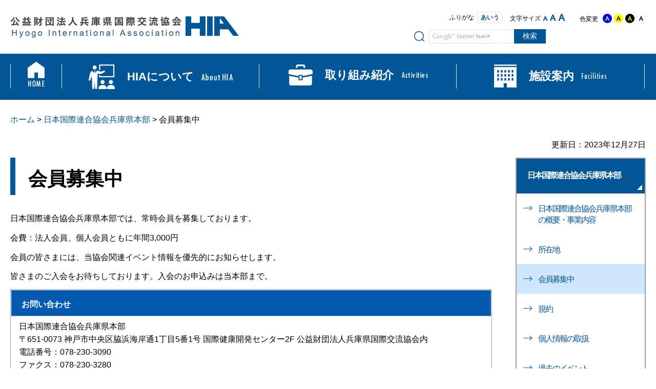

--- FILE ---
content_type: text/html
request_url: https://www.hyogo-ip.or.jp/hyogo-unaj/recruit.html
body_size: 14687
content:
<?xml version="1.0" encoding="utf-8"?>
<!DOCTYPE html PUBLIC "-//W3C//DTD XHTML 1.0 Transitional//EN" "http://www.w3.org/TR/xhtml1/DTD/xhtml1-transitional.dtd">
<html xmlns="http://www.w3.org/1999/xhtml" lang="ja" xml:lang="ja" xmlns:og="http://ogp.me/ns#" xmlns:fb="http://www.facebook.com/2008/fbml">
<head>
<meta http-equiv="Content-Type" content="text/html; charset=utf-8" />
<meta http-equiv="Content-Style-Type" content="text/css" />
<meta http-equiv="Content-Script-Type" content="text/javascript" />

<title>会員募集中／HIA</title>

<meta name="author" content="公益財団法人兵庫県国際交流協会" />
<meta property="og:title" content="会員募集中" />
<meta property="og:type" content="article" />
<meta property="og:description" content="" />
<meta property="og:url" content="https://www.hyogo-ip.or.jp/hyogo-unaj/recruit.html" />
<meta property="og:image" content="https://www.hyogo-ip.or.jp/shared/images/sns/logo.png" />
<meta property="og:site_name" content="公益財団法人兵庫県国際交流協会" />
<meta property="og:locale" content="ja_JP" />
<meta name="viewport" content="width=device-width, maximum-scale=3.0" />
<meta name="format-detection" content="telephone=no" />
<link href="/shared/style/default.css" rel="stylesheet" type="text/css" media="all" />
<link href="/shared/style/cms.css" rel="stylesheet" type="text/css" media="all" />
<link href="/shared/style/layout.css" rel="stylesheet" type="text/css" media="all" />
<link href="/shared/style/color/color0.css" rel="stylesheet" type="text/css" media="all" id="tmp_color" title="default" class="tmp_color" />
<link href="/shared/style/color/color1.css" rel="alternate stylesheet" type="text/css" media="all" title="darkblue" class="tmp_color" />
<link href="/shared/style/color/color2.css" rel="alternate stylesheet" type="text/css" media="all" title="yellow" class="tmp_color" />
<link href="/shared/style/color/color3.css" rel="alternate stylesheet" type="text/css" media="all" title="black" class="tmp_color" />
<link href="/shared/templates/free/style/edit.css" rel="stylesheet" type="text/css" media="all" />
<link href="/shared/style/smartphone.css" rel="stylesheet" type="text/css" id="tmp_responsive_css" class="mc_css" />
<link href="/shared/templates/free/style/edit_sp.css" rel="stylesheet" type="text/css" media="all" class="mc_css" />
<link href="/shared/images/favicon/favicon.ico" rel="shortcut icon" type="image/vnd.microsoft.icon" />
<link href="/shared/images/favicon/apple-touch-icon-precomposed.png" rel="apple-touch-icon-precomposed" />
<script type="text/javascript" src="/shared/js/jquery.js"></script>
<script type="text/javascript" src="/shared/js/gd.js"></script>
<script type="text/javascript" src="/shared/js/setting_head.js"></script>
<script type="text/javascript" src="/shared/system/js/furigana/ysruby.js"></script>
<script type="text/javascript" src="/shared/js/ga.js"></script>
<script type="text/javascript" src="/shared/js/ga_social_tracking.js"></script>
<script type="text/javascript">
window.twttr = (function (d,s,id) {
var t, js, fjs = d.getElementsByTagName(s)[0];
if (d.getElementById(id)) return; js=d.createElement(s); js.id=id;
js.src='//platform.twitter.com/widgets.js'; fjs.parentNode.insertBefore(js, fjs);
return window.twttr || (t = { _e: [], ready: function(f){ t._e.push(f) } });
}(document, 'script', 'twitter-wjs'));
// Wait for the asynchronous resources to load
twttr.ready(function(twttr) {
_ga.trackTwitter(); //Google Analytics tracking
});
</script>
</head>
<body class="format_free no_javascript">
<div id="fb-root"></div>
<script type="text/javascript">
window.fbAsyncInit = function() {
_ga.trackFacebook(); //Google Analytics tracking
};
(function(d, s, id) {
var js, fjs = d.getElementsByTagName(s)[0];
if (d.getElementById(id)) return;
js = d.createElement(s); js.id = id;
js.src = 'https://connect.facebook.net/ja_JP/sdk.js#xfbml=1&version=v3.1';
fjs.parentNode.insertBefore(js, fjs);
}(document, 'script', 'facebook-jssdk'));
</script>
<script type="text/javascript" src="/shared/js/setting_body.js"></script>
<div id="tmp_wrapper">
<noscript>
<p>このサイトではJavaScriptを使用したコンテンツ・機能を提供しています。JavaScriptを有効にするとご利用いただけます。</p>
</noscript>
<p><a href="#tmp_honbun" class="skip">本文へスキップします。</a></p>
<div id="tmp_header">
<div class="container">
<div id="tmp_hlogo">
<p><a href="/index.html"><span>公益財団法人兵庫県国際交流協会 Hyogo International Association HIA</span></a></p>
</div>
<div id="tmp_means">
<div id="tmp_mean_top" class="clearfix">
<div id="tmp_phonetic">
<dl>
<dt>ふりがな</dt>
<dd><a href="javascript:void(0);" id="furigana" data-contents="tmp_wrapper" data-target="tmp_wrapper">あいう</a></dd>
</dl>
</div>
<div id="tmp_means_primary">
<dl id="tmp_func_txt">
<dt>文字サイズ</dt>
<dd><a title="縮小" href="javascript:void(0);" class="text_size_down">
<img width="10" height="10" alt="縮小" src="/shared/images/header/func_txt_small.png" />
</a></dd>
<dd><a title="標準" href="javascript:void(0);" class="text_size_normal">
<img width="12" height="13" alt="標準" src="/shared/images/header/func_txt_normal.png" />
</a></dd>
<dd><a title="拡大" href="javascript:void(0);" class="text_size_up">
<img width="14" height="14" alt="拡大" src="/shared/images/header/func_txt_big.png" />
</a></dd>
</dl>
<dl id="tmp_func_clr">
<dt>色変更</dt>
<dd><a href="javascript:void(0);" id="tmp_darkblue" class="changestyle">
<img width="18" height="18" alt="青" src="/shared/images/header/bg-blue.png" />
</a></dd>
<dd><a href="javascript:void(0);" id="tmp_yellow" class="changestyle">
<img width="18" height="18" alt="黄" src="/shared/images/header/bg-yellow.png" />
</a></dd>
<dd><a href="javascript:void(0);" id="tmp_black" class="changestyle">
<img width="18" height="18" alt="黒" src="/shared/images/header/bg-black.png" />
</a></dd>
<dd><a href="javascript:void(0);" id="tmp_color_default" class="changestyle">
<img width="18" height="18" alt="白" src="/shared/images/header/bg-white.png" />
</a></dd>
</dl>
</div>
</div>
<div id="tmp_means_secondary">
<div id="tmp_search">
<form id="tmp_gsearch" name="tmp_gsearch" action="/searchreslt.html">
<dl>
<dt>
<label for="tmp_query">サイト内検索</label>
</dt>
<dd>
<p>
<input type="text" value="" name="q" size="31" id="tmp_query" title="サイト内検索" />
</p>
<p class="search_submit">
<input type="submit" name="sa" value="検索" id="tmp_func_sch_btn" />
</p>
<p id="tmp_search_hidden">
<input type="hidden" name="cx" value="005158343603142742447:llo0ssq4toq" />
<input type="hidden" name="ie" value="UTF-8" />
<input type="hidden" name="cof" value="FORID:9" />
</p>
</dd>
</dl>
</form>
</div>
</div>
<div id="tmp_means_tertiary">
<div id="google_translate_element"></div>
</div>
</div>
<div class="menu_link"><a href="javascript:void(0);" class="menu_title"><span class="menu_bar"></span><span class="menu_name">メニュー</span> <span class="menu_close">閉じる</span>  </a> </div>
</div>
</div>
<div id="tmp_gnavi">
<div class="container">
<ul>
<li id="tmp_glist1"><a href="/index.html"><span class="icon_home">&nbsp;</span><span class="txt_sm txt_home">HOME</span></a></li>
<li id="tmp_glist2"><a href="/abouthia/index.html"><span class="icon_study">&nbsp;</span><span class="txt">HIAについて</span><span class="txt_sm txt_about">About HIA</span></a></li>
<li id="tmp_glist3"><a href="/torikumi/index.html"><span class="icon_bag">&nbsp;</span><span class="txt">取り組み紹介</span><span class="txt_sm txt_intro">Activities</span></a></li>
<li id="tmp_glist4"><a href="/shisetsuannai/index.html"><span class="icon_town">&nbsp;</span><span class="txt">施設案内</span><span class="txt_sm txt_info">Facilities</span></a></li>
</ul>
</div>
</div>
<div id="tmp_pankuzu">
<div class="container">
<p>
<a href="/index.html">ホーム</a> &gt; <a href="/hyogo-unaj/index.html">日本国際連合協会兵庫県本部</a> &gt; 会員募集中
</p>
</div>
</div>
<div id="tmp_wrap_custom_update">
<div class="container">
<div id="tmp_custom_update">
<p id="tmp_update">更新日：2023年12月27日</p>
</div>
</div>
</div>
<div id="tmp_wrap_main" class="column_rnavi">
<div id="tmp_main">
<div class="container">
<div class="wrap_col_main">
<div class="col_main">
<p id="tmp_honbun" class="skip">ここから本文です。</p>
<div id="tmp_contents">
<h1>会員募集中</h1>
<p>日本国際連合協会兵庫県本部では、常時会員を募集しております。</p>
<p>会費：法人会員、個人会員ともに年間3,000円</p>
<p>会員の皆さまには、当協会関連イベント情報を優先的にお知らせします。</p>
<p>皆さまのご入会をお待ちしております。入会のお申込みは当本部まで。</p>


</div>
<div id="tmp_inquiry">
<div id="tmp_inquiry_ttl">
<p>お問い合わせ</p>
</div>
<div id="tmp_inquiry_cnt">
<div class="inquiry_parts">
<p>日本国際連合協会兵庫県本部 　 　</p>
<p>〒651-0073&nbsp;神戸市中央区脇浜海岸通1丁目5番1号&nbsp;国際健康開発センター2F&nbsp;公益財団法人兵庫県国際交流協会内</p>
<p>電話番号：078-230-3090</p>
<p>ファクス：078-230-3280</p>
</div>
</div>
</div>
<p class="clear">&nbsp;</p>
<div id="tmp_social_plugins"><div class="social_media_btn facebook_btn">
<div data-href="https://www.hyogo-ip.or.jp/hyogo-unaj/recruit.html" data-layout="button_count" data-size="small" data-mobile-iframe="true" class="fb-share-button"></div>
</div><div class="social_media_btn twitter_btn">
<a href="https://twitter.com/share" data-url="https://www.hyogo-ip.or.jp/hyogo-unaj/recruit.html" data-text="会員募集中" data-lang="ja" class="twitter-share-button">ツイート</a>
<script type="text/javascript">!function(d,s,id){var js,fjs=d.getElementsByTagName(s)[0],p=/^http:/.test(d.location)?'http':'https';if(!d.getElementById(id)){js=d.createElement(s);js.id=id;js.src=p+'://platform.twitter.com/widgets.js';fjs.parentNode.insertBefore(js,fjs);}}(document, 'script', 'twitter-wjs');</script>
</div>
<div class="social_media_btn line_btn">
<div style="display: none;" data-lang="ja" data-type="share-a" data-url="https://www.hyogo-ip.or.jp/hyogo-unaj/recruit.html" class="line-it-button"></div>
<script type="text/javascript" src="https://d.line-scdn.net/r/web/social-plugin/js/thirdparty/loader.min.js" async="async" defer="defer"></script>
</div></div>
</div>
</div>
<div class="wrap_col_rgt_navi">
<div class="col_rgt_navi">
<div class="col_text"> 
<p class="box_rnav_ttl"><a href="/hyogo-unaj/index.html">日本国際連合協会兵庫県本部</a></p>
 
<ul>
<li><a href="/hyogo-unaj/about.html">日本国際連合協会兵庫県本部の概要・事業内容</a></li>
<li><a href="/hyogo-unaj/location.html">所在地</a></li>
<li><a href="/hyogo-unaj/recruit.html">会員募集中</a></li>
<li><a href="/hyogo-unaj/agreement.html">規約</a></li>
<li><a href="/hyogo-unaj/privacy.html">個人情報の取扱</a></li>
<li><a href="/hyogo-unaj/kakonojigyo.html">過去のイベント</a></li>
<li><a href="/hyogo-unaj/link.html">リンク集</a></li>
<li><a href="/hyogo-unaj/oshirase/palau2022.html">2022年度第2回国際協力入門セミナー「ガラスで繋ぐ～三田市とパラオの絆」</a></li>
<li><a href="/hyogo-unaj/oshirase/workshopnanmin2023.html">ワークショップ難民2023</a></li>
<li><a href="/hyogo-unaj/oshirase/turkeyseminar20230914.html">2023年度第1回国際協力入門セミナー「支え合いで深めた～兵庫とトルコのつながり～」</a></li>
<li><a href="/hyogo-unaj/oshirase/sdgsseminar2023.html">JICA関西秋祭り　SDGsセミナー 「コーヒーから考えるSDGs」</a></li>
<li><a href="/hyogo-unaj/oshirase/nanminseminar2023.html">オンラインセミナー「わたしたちの難民問題2023」</a></li>
<li><a href="/hyogo-unaj/kaeru2024.html">イザ！美かえる大キャラバン！2024</a></li>
<li><a href="/hyogo-unaj/oshirase/workshopnanmin2024.html">ワークショップ難民2023</a></li>
<li><a href="/hyogo-unaj/oshirase/2024nyumonseminar.html">2024年度国際協力入門セミナー「自分流で世界と繋がる～いつでも、だれでも、どこでも～」</a></li>
<li><a href="/hyogo-unaj/oshirase/sdgsworkshop2024.html">国際交流フェスティバルにて県大生がブース出展「作って！当てて！エコに楽しく国際交流！」</a></li>
<li><a href="/hyogo-unaj/oshirase/nanminseminar2024.html">オンラインセミナー「わたしたちの難民問題2024」</a></li>
<li><a href="/hyogo-unaj/kaeru2025.html">イザ！美かえる大キャラバン！2025</a></li>
<li><a href="/hyogo-unaj/oshirase/wsnanmin2025kokurenrev.html">ワークショップ難民2025</a></li>
<li><a href="/hyogo-unaj/oshirase/2025nyumonseminar.html">2025年度国際協力入門セミナー 「自分流で世界と繋がる~いつでも、だれでも、どこででも～」ver2</a></li>
<li><a href="/hyogo-unaj/oshirase/nanminseminar2025.html">オンラインセミナー「わたしたちの難民問題2025」</a></li>
<li><a href="/hyogo-unaj/kaeru2026.html">イザ！美かえる大キャラバン！2026</a></li>
</ul>
 </div>
</div>
</div>
</div>
</div>
</div>
<div id="tmp_footer_top">
<div class="container">
<div id="tmp_sitemap">
<p>
<a href="/link.html">リンク</a>
<a href="/sitemap.html">サイトマップ</a>
<a href="/privacy.html">個人情報の取扱いについて</a>
</p>
</div>
<div class="pnavi">
<p class="ptop"><a href="#tmp_header">ページの先頭へ戻る</a></p>
</div>
</div>
</div>
<div id="tmp_footer">
<div class="container">
<h2 class="title">公益財団法人　兵庫県国際交流協会</h2>
<div id="tmp_footer_cnt">
<address>
<span>〒651-0073 神戸市中央区脇浜海岸通1丁目5番1号 国際健康開発センター2F<br/> TEL 078-230-3260 FAX 078-230-3280</span>
</address>
</div>
<p class="author_copy">本サイトに掲載されている画像・文章等の無断転載、引用を禁じます。 </p>
</div>
</div>
<p id="tmp_copyright" lang="en" xml:lang="en">Copyright &copy; Hyogo International Association All Rights Reserved.</p>
<div id="tmp_switch_sp_style"><a href="javascript:void(0)">スマートフォン版を表示する</a></div>
</div>
<script type="text/javascript" src="/shared/js/gtrans.js"></script>
<script type="text/javascript" src="/shared/js/sm_pc_switch_view.js"></script>
<script type="text/javascript" src="/shared/js/setting_responsive.js"></script>
<script type="text/javascript" src="/shared/js/setting_onload.js"></script>
</body>
</html>

--- FILE ---
content_type: text/css
request_url: https://www.hyogo-ip.or.jp/shared/style/default.css
body_size: 2888
content:
@charset "utf-8";

/* ==================================================
Reset
================================================== */
body {
	margin:0;
	padding:0;
	line-height:1.6;
}
h1,
h2,
h3,
h4,
h5,
h6,
p,
ul,
ol,
li,
dl,
dt,
dd,
blockquote,
form,
input,
fieldset,
legend,
article,
aside,
canvas,
details,
embed,
figure,
figcaption,
footer,
header,
hgroup,
menu,
nav,
output,
ruby,
section,
summary,time,
mark,
audio,
video {
	margin:0;
	padding:0;
}
img,
fieldset {
	border:none;
}
li,
dt,
dd {
	line-height:1.4;
}
table {
	font-size:100%;
	line-height:1.6;
}
form,
input,
select,
textarea {
	font-size:100%;
}
rt {
	font-size:62%;
}
#tmp_wrap_main,
#tmp_main,
#tmp_footer_cnt,
#tmp_copyright {
	clear:both;
}
#tmp_main,
#tmp_contents {
	width:100%;
}
#tmp_hnavi_s,
#tmp_sma_menu {
	display:none;
}
/* ==================================================
skip
================================================== */
.skip {
	width:1px;
	color:#000000;
	font-size:0.1%;
	line-height:0.1;
	background-color:#FFFFFF;
	position:absolute;
	left:-3000px;
	z-index:9999;
}
a.skip,
a.skip:link {
	color:#003377;
	background-color:#FFFFFF;
	text-align:center;
	padding:2px 0;
	top:auto;
}
a.skip:active {
	display:block;
	width:99.99%;
	font-size:100%;
	line-height:1.6;
	top:0;
	left:0;
}
a.skip:focus {
	display:block;
	width:99.99%;
	font-size:100%;
	line-height:1.6;
	top:0;
	left:0;
}

/* ==================================================
Required to CMS-8341
================================================== */
input[type="submit"],
input[type="button"],
input[type="text"],
input[type="password"],
input[type="reset"] {
	-webkit-appearance:none; 
	border-radius:0;
}
/* ==================================================
reset
================================================== */

#tmp_wrapper *,
#tmp_wrap_footer * {
    -webkit-box-sizing: border-box;
    -moz-box-sizing: border-box;
    box-sizing: border-box;
}

#tmp_wrapper *:before,
#tmp_wrapper *:after,
#tmp_wrap_footer *:before,
#tmp_wrap_footer *:after {
    -webkit-box-sizing: border-box;
    -moz-box-sizing: border-box;
    box-sizing: border-box;
}

#tmp_wrapper table {
    border-collapse: collapse;
    border-spacing: 0;
}



/* ==================================================
common
================================================== */

.clearfix:before,
.clearfix:after,
.container:before,
.container:after {
    content: "";
    display: table;
}

.clearfix:after,
.container:after {
    clear: both;
}

.container {
    margin: 0 auto;
    width: 1280px;
}

@media screen and (max-width:640px) {
	#tmp_wrapper img{
		height: auto;
		max-width: 100%;
		vertical-align: middle;
		-ms-interpolation-mode: bicubic;
	}
}

--- FILE ---
content_type: text/css
request_url: https://www.hyogo-ip.or.jp/shared/style/cms.css
body_size: 8162
content:
@charset "utf-8";

/* ==================================================
CMS-library
================================================== */
/* update
============================== */
#tmp_wrap_custom_update {
	clear:both;
	font-size: 114.2%;
}
#tmp_custom_update {
	float:right;
}
#tmp_custom_update #tmp_update {
	margin-top: 12px;
	margin-left:10px;
	float:right;
}
#tmp_update {
	margin:0 0 0.8em;
	text-align:right;
}
/* social_plugins
============================== */
#tmp_social_plugins {
	float:left;
}
#tmp_social_plugins .social_media_btn {
	margin:0 10px 0 0;
	padding: 0 0 0;
	float:left;
}
#tmp_custom_update .social_media_btn {
	margin:0 0 0 10px;
}
#tmp_social_plugins .social_media_btn a.twitter-share-button {
	padding:0 10px 0 0;
	line-height:1.2;
}
#tmp_social_plugins .social_media_btn .facebook_share_button {
    display: block;
    width: 94px;
    height: 20px;
    background: url(/shared/images/icon/facebook.jpg);
    text-indent: -9999px;
}
#tmp_social_plugins .social_media_btn .twitter_share_button {
    display: block;
    width: 79px;
    height: 20px;
    background: url(/shared/images/icon/twitter.jpg);
    text-indent: -9999px;
}
/* inquiry
============================== */
#tmp_inquiry {
	margin:0 0 20px;
	border: 1px solid #a0a0a0;
	padding: 1px;
	clear:both;
	font-size: 114.2%;
}
#tmp_inquiry_ttl {
	padding: 15px 20px 10px;
	color: #ffffff;
	background-color: #055bb1;
	border-bottom:1px solid #BBCCDD;
	font-weight: bold;
}
#tmp_inquiry_ttl p {
	margin-bottom:0 !important;
}
#tmp_inquiry_cnt {
	padding:7px 15px;
	word-wrap: break-word;
}
#tmp_inquiry_cnt p {
	margin-bottom:0 !important;
}
#tmp_inquiry_cnt .inquiry_parts {
	margin:0 0 0.8em;
	/* word-wrap: break-word; */
}
#tmp_inquiry_cnt .multicultural_tl {
    font-size: 114.2%;
    font-weight: bold;
}
#tmp_inquiry_cnt .inquiry_btn {
	margin:0.3em 0 0;
}
/* ==================================================
CMS-function
================================================== */
/* plugin ▼Do not edit
============================== */
.plugin {
	margin:0 0 35px;
	padding:25px 30px 20px;
	border:1px solid #a0a0a0;
	clear:both;
}
.plugin .plugin_img {
	margin:0 10px 0 0 !important;
	float:left;
}
.plugin .plugin_img img {
	vertical-align:middle;
}
.plugin p {
	margin:0 !important;
}
/* ==================================================
CMS-parts
================================================== */
/* image ▼Do not edit
============================== */
.float_lft {
	margin-right:20px !important;
	margin-bottom:10px !important;
	clear:both;
	float:left;
}
.float_rgt {
	margin-bottom:10px !important;
	margin-left:20px !important;
	clear:both;
	float:right;
}
.clear {
	clear:both;
}

/* Styles ▼Do not edit
================================================== */
/* noicon  */
ul.noicon {
	margin-left:3.2em !important;
	text-indent:-1.5em !important;
	list-style:none !important;
	list-style-image:none !important;
}
ul.noicon ul,
ul.noicon ol,
ul.noicon p,
ul.noicon h1,
ul.noicon h2,
ul.noicon h3,
ul.noicon h4,
ul.noicon h5,
ul.noicon h6,
ul.noicon table,
ul.noicon div {
	text-indent:0 !important;
}
ul ul.noicon,
ol ul.noicon {
	margin-left:1.5em !important;
	text-indent:-1.5em !important;
}

/* underline */
.underline {
	text-decoration:underline;
}
/* strike */
.strike {
	text-decoration:line-through;
}
/* indent */
div.section,
blockquote {
	padding:0 0 0 1em;
}
.space_lft1 {
	padding-left:1em;
}
/* col2 */
table.col2 {
	width: 100%;
	border-collapse:collapse;
	border-spacing:0;
}
table.col2 td.col2L,
table.col2 td.col2R {
	padding:0;
	vertical-align:top;
	text-align:left;
}
table.col2 td.col2L {
	width:50%;
	border-right-width:15px;
}
#tmp_main table.col2 td.col2L {
	border-right: 40px solid #FFFFFF;
}
table.col2 td.col2R {
	width:50%;
}
div.col2 {
	width:100%;
}
div.col2 div.col2L {
	display:table;
	width: 48%;
	margin-right: 4%;
	float:left;
}
div.col2 div.col2R {
	display:table;
	width: 48%;
	float:left;
}
/* nestcol2 ▼Do not edit
============================== */
table.col2 table.col2 td.col2L {
	padding:0;
}
div.col2 div.col2 div.col2L {
	width:47.5%;
	margin-right:4%;
}
div.col2 div.col2 div.col2R {
	width:47.5%;
}
/* fixed_col2 ▼Do not edit
============================== */
div.fixed_col2 {
	width:100%;
}
div.fixed_col2 div.fixed_col2L {
	display:table;
	width:48.5%;
	margin-right:2%;
	float:left;
}
div.fixed_col2 div.fixed_col2R {
	display:table;
	width:48.5%;
	float:right;
}
/* col3 ▼Do not edit
============================== */
table.col3 {
	width:99%;
	border-collapse:collapse;
	border-spacing:0;
}
table.col3 td.col3L,
table.col3 td.col3M,
table.col3 td.col3R {
	padding:0;
	vertical-align:top;
	text-align:left;
}
table.col3 td.col3L,
table.col3 td.col3M {
	width:33.33%;
	border-right-width:15px;
}
#tmp_main table.col3 td.col3L,
#tmp_main table.col3 td.col3M {
	border-right:15px solid #FFFFFF;
}
table.col3 td.col3R {
	width:33.33%;
}
div.col3 {
	width:100%;
}
div.col3 div.col3L,
div.col3 div.col3M {
	display:table;
	width:31.7%;
	margin-right:2%;
	float:left;
}
div.col3 div.col3R {
	display:table;
	width:31.7%;
	float:left;
}
/* img_cap ▼Do not edit
============================== */
table.img_cap {
	margin:0 0 0.3em;
	border-collapse:collapse;
	border-spacing:0;
}
table.img_cap td {
	padding:0;
}
div.img_cap {
	margin:0 0 0.3em;
}
div.img_cap img {
	margin:0 !important;
}
/* gmap */
#tmp_contents .box_gmap {
	width:940px;
	margin:15px 0 0.8em;
	clear:both;
}
#tmp_gmap_box {
	height:360px;
	border:1px solid #CCCCCC;
	clear:both;
}
/* ==================================================
clearfix
================================================== */
/* for modern browser */
#tmp_wrap_custom_update:after,
#tmp_custom_update:after,
#tmp_social_plugins:after,
.plugin:after,
.pnavi:after,
#tmp_inquiry:after,
#tmp_inquiry_ttl:after,
#tmp_inquiry_cnt:after,
#tmp_feedback:after,
#tmp_feedback_ttl:after,
#tmp_feedback_cnt:after,
#tmp_feedback_cnt fieldset:after,
div.col2:after,
div.fixed_col2:after,
div.col3:after,
.box_faq:after,
.box_faq_ttl:after,
.box_faq_cnt:after {
	content: ""; /* Do not edit */
	display: table; /* Do not edit */
	clear: both; /* Do not edit */
}
/* box_faq
============================== */
.box_faq {
    margin:0 0 20px;
    /* 変更しない */
    padding:1px;
    border:1px solid #a0a0a0;
    clear:both;
    /* 変更しない */
}
.box_faq .box_faq_ttl {
    padding: 15px 20px;
    color:inherit;
    font-weight:bold;
    background-color:#efefef;
}

.box_faq .box_faq_ttl p {
    margin-bottom:0 !important;
    /* 変更しない */
}
.box_faq .box_faq_cnt {
    padding:30px 10px 20px 0;
}
.box_faq_cnt p {
    margin-bottom:0.8em !important;
    /* 変更しない */
}
.box_faq_cnt ul {
    margin-bottom:0.8em !important;
    /* 変更しない */
    margin-left:24px !important;
    /* 変更しない */
    list-style: none !important;
    /* list-style-image:url(/shared/images/icon/list_icon.gif) !important; */
    /* 変更しない */
}

.box_faq_cnt ul ul {
    margin:0.3em 0 0 24px !important;
    /* 変更しない */
}
.box_faq_cnt ul li {
    margin:0 0 0.5em !important;
    /* 変更しない */
}
.box_faq_cnt ul li a {
    font-weight: 500;
    padding-left: 30px;
    position: relative;
    display: block;
    background: url(/shared/images/icon/arrow-h.png) no-repeat top 5px left;
    color: #005697;
}
/* 画像設定ボタンが拡大する対策 */
#cms_fEdit span[id^="cms_kanko"] a[onclick] {
	display:inline !important;
	float:none !important;
	margin:0 !important;
	padding:0 !important;
	background:none !important;
}
#cms_fEdit span[id^="cms_kanko"] img {
	width:auto !important;
	height:auto !important;
}
#cms_fEdit span[id^="cms"] {
	font-size:inherit !important;
}
/* cms8341-style-end */

--- FILE ---
content_type: text/css
request_url: https://www.hyogo-ip.or.jp/shared/style/layout.css
body_size: 23288
content:
@charset "utf-8";
/* ==================================================
Setting by CMS sheets
================================================== */
body,
input,
select,
textarea {
	font-family: '游ゴシック', Yu Gothic, sans-serif;
	font-weight:500;
}
a:link {
	color: #005595;
	background-color:transparent;
}
a:hover,
a:focus,
a:active {
	text-decoration:none;
}
body {
	font-size:87.5%;
}
/* Styles
================================================== */
/* text */
.txt_red {
	color:#990000; /* Setting by CMS sheets */
	background-color:transparent;
}
.txt_green {
	color:#007500; /* Setting by CMS sheets */
	background-color:transparent;
}
.txt_big {
	font-size:130%; /* Setting by CMS sheets */
}
.txt_small {
	font-size:86%; /* Setting by CMS sheets */
}
/* bgcolor */
td.bg_blue,
th.bg_blue {
	color:inherit;
	background-color:#EBF7FF; /* Setting by CMS sheets */
}
td.bg_yellow,
th.bg_yellow {
	color:inherit;
	background-color:#F8FFC9; /* Setting by CMS sheets */
}
td.bg_orange,
th.bg_orange {
	color:inherit;
	background-color:#FFEBC7; /* Setting by CMS sheets */
}
/* ▲▲▲▲▲▲▲▲▲▲▲▲▲▲▲▲▲▲▲▲▲▲▲▲▲ */

/* ==================================================
Base-Layout
================================================== */
#tmp_wrapper {
	min-width:1280px;
	overflow: hidden;
}
#tmp_wrapper .container{
	width: 1280px;
	margin: 0 auto;
}
.format_free #tmp_wrapper .container {
	padding: 0 20px;
}
#tmp_wrap_main {
	padding: 0;
}

#tmp_contents {
	padding: 0;
}

/* header
================================================== */
#tmp_header {
	padding: 20px 0;
}
#tmp_header .container {
	padding: 0 20px;
}
.format_top #tmp_header .container {
	padding: 0;
}
.custom_cgitpl #tmp_header {
	border-bottom:5px solid #015697;
}
#tmp_hlogo {
	float:left;
	padding-top: 12px;
}
#tmp_hlogo h1,
#tmp_hlogo p {
	display:block;
	width: 446px;
	height: 42px;
	background: url(/shared/images/header/hlogo.png) no-repeat left top;
	background-size: 100%;
	font-size: 100%;
	line-height: 1.3;
}
#tmp_hlogo a {
	display:block;
	width: 446px;
	height: 42px;
}
#tmp_hlogo h1 span,
#tmp_hlogo p span {
	display:block;
	width: 446px;
	height: 42px;
	position:relative;
	z-index: -1;
	/* overflow:hidden; */
	visibility: hidden;
}
.txt_home {
	background: url(/shared/images/icon/txt_home.png) no-repeat;
	background-position: top center;
	width: 32px;
	height: 13px;
	display: inline-block;
}
.txt_about {
	background: url(/shared/images/icon/txt_about.png) no-repeat;
	width: 62px;
	height: 13px;
	display: inline-block;
}
.txt_intro {
	background: url(/shared/images/icon/txt_activities.png) no-repeat;
	width: 52px;
	height: 13px;
	display: inline-block;
}
.txt_info {
	background: url(/shared/images/icon/txt_facilities.png) no-repeat;
	width: 50px;
	height: 13px;
	display: inline-block;
}
#tmp_lmenu {
	display: none;
}
#tmp_means {
	float: right;
	min-width: 452px;
	max-width: 600px;
	text-align: right;
}
#tmp_mean_top {
	margin-bottom: 12px;
}
#tmp_means_primary {
	display: inline-block;
	margin-left: 11px;
}
#tmp_func_clr,
#tmp_func_txt {
	display: inline-block;
	vertical-align: middle;
	line-height: 1;
}
#tmp_func_txt dt {
	font-size: 85.7%;
	line-height: 1;
	position: relative;
	top: 1px;
}
#tmp_func_txt dd,
#tmp_func_txt dt {
	display: inline-block;
	vertical-align: bottom;
}
#tmp_func_txt dd {
	vertical-align: bottom;
	font-family: Arial, "Helvetica Neue", Helvetica, sans-serif;
}
#tmp_func_txt dd a {
	color: #005697;
	text-decoration: none;
	line-height: 1;
	display: block;
}
.text_size_down {
	font-size: 85.7%;
}
.text_size_normal {
	font-size: 114.2%;
}
.text_size_up {
	font-size: 128.5%;
}
#tmp_func_clr {
	margin-left: 24px;
	line-height: 1;
	position: relative;
	margin-top: 4px;
}
#tmp_func_clr dt {
	font-size: 87.5%;
	position: relative;
	top: 1px;
	margin-right: 5px;
}
#tmp_func_clr dd,
#tmp_func_clr dt {
	display: inline-block;
	vertical-align: middle;
}
#tmp_func_clr dd a {
	text-decoration: none;
	display: block;
}
#tmp_phonetic {
	font-size: 85.7%;
	display: inline-block;
	margin-top: 3px;
}
#tmp_phonetic dt,
#tmp_phonetic dd {
	display: inline-block;
}
#tmp_phonetic dt {
	margin-right: 4px;
}
#tmp_phonetic dd {
	border: 1px solid #e4e4e4;
	padding: 2px 5px;
}
#tmp_phonetic dd a {
	display: block;
	color: #005697;
	text-decoration: none;
	font-weight: bold;
}
#tmp_phonetic dd a:hover,
#tmp_phonetic dd a:focus {
	text-decoration: underline;
}
#tmp_means_secondary,
#tmp_means_tertiary {
	float: left;
}
#tmp_means_tertiary {
	margin-left: 18px;
}
#google_translate_element{
	background: url(/shared/images/icon/icon_global_translate.png) left top 5px no-repeat;
	padding-left: 30px;
}

.goog-te-gadget .goog-te-combo {
	margin: 1px 0 0 !important;
	padding: 4px 10px 5px 10px !important;
	color: #000000;
	background-color: #ffffff;
	border: 1px solid #cccccc;
	-webkit-border-radius:0; /* Webkit */
	-moz-border-radius:0; /* Mozilla */
	border-radius:0; /* CSS3 */
}

.important_nortice{
	display:flex;
	border:2px solid #d25656;
	margin-bottom: 20px;
}
.important_nortice_ttl{
	width:220px;
	background-color:#fde6e7;
	font-weight:bold;
	color:#ca5558;
	display: flex;
	flex-shrink: 0;
	justify-content: center;
	align-items: center;
}
.important_nortice_txt{
	text-align:center;
	font-size: 100%;
}
.important_nortice_cnt{
	flex-grow:1;
	padding:12px 28px 10px 25px;
	font-size:114.29%;
}
.important_nortice_cnt .read_more_btn{
	text-align: right;
	margin-top: 8px;
}
.important_nortice_cnt .read_more_btn a{
	color: #000000;
	text-decoration: none;
}
.important_nortice_cnt .read_more_btn a:before {
	top: -1px;
	margin-right: 17px;
	content: '';
	background: url(/shared/images/icon/red_arrow.png) no-repeat;
	width: 18px;
	height: 9px;
	display: inline-block;
	position: relative;
	transition: 0.2s ease all;
	-webkit-transition: 0.2s ease all;
	-moz-transition: 0.2s ease all;
}
.important_nortice_cnt .read_more_btn a:hover,
.important_nortice_cnt .read_more_btn a:focus{
	text-decoration:underline;
}
.important_nortice_cnt ul{
	list-style:none;
}
.important_nortice_cnt ul li{
	border-bottom: 2px solid #fde6e7;
	padding-bottom: 0.5em;
	padding-top: 0.5em;
}
.important_nortice_cnt ul li .date{
	padding-right: 17px;
	vertical-align: middle;
}
.important_nortice_cnt ul li a{
	color: #bc0f16;
	text-decoration:none;
	vertical-align: middle;
}
.important_nortice_cnt ul li a:hover,
.important_nortice_cnt ul li a:focus{
	text-decoration:underline;
}
.important_nortice_ttl .oshirase_txt{
    font-size: 142.86%;
}
.important_nortice_ttl .oshirase_txt2{
    font-size:114.29%;
}
.important_nortice_ttl span{
	display:block;
}
/*
#tmp_means_tertiary a:focus,
#tmp_means_tertiary a:hover {
	background: #005697;
	color: #ffffff;
}
#tmp_means_tertiary a:focus:before ,
#tmp_means_tertiary a:hover:before {
	background: url(/shared/images/icon/icon_arrow_down_active.png);
}
#tmp_means_tertiary a:before {
	content: " ";
	position: absolute;
	right: 7px;
	top: 50%;
	margin-top: -4px;
	background: url(/shared/images/icon/icon_arrow_down.png);
	width: 9px;
	height: 8px;
	display: inline-block;
}
*/
/* pankuzu
================================================== */
#tmp_pankuzu {
	font-size: 114.2%;
}
#tmp_pankuzu p {
	padding: 26px 0 12px;
}
#tmp_pankuzu a {
	text-decoration: none;
}
#tmp_pankuzu a:hover,
#tmp_pankuzu a:focus {
	text-decoration: underline;
}
/* gsearch
================================================== */
#tmp_search {
	position: relative;
}
#tmp_search dt,
#tmp_search dd {
	display: inline-block;
	vertical-align: middle;
	position: relative;
}
#tmp_search dt {
	margin-right: 4px;
}
#tmp_search label {
	display: inline-block;
	text-indent: -9999px;
	color: transparent;
	width: 20px;
	height: 20px;
	background: url(/shared/images/icon/icon_search.png);
}
#tmp_search dd #tmp_query {
	border: 1px solid #e8e8e8;
	min-height: 28px;
	width: 230px;
	padding: 0 64px 0 6px;
}
#tmp_search .search_submit {
   position: absolute;
   top: 0;
   bottom: 0;
   right: 1px;
}
#tmp_search .search_submit input {
	color: #ffffff;
	background-color: #005697;
	width: 62px;
	border: 0;
	height: 100%;
	cursor: pointer;
}
#tmp_search .search_submit input:hover,
#tmp_search .search_submit input:focus {
	background: #0577eb;
	color: #ffffff;
}
.icon_home {
	width: 33px;
	height: 33px;
	background: url(/shared/images/icon/icon_home.png) no-repeat;
	display: inline-block;
}
.icon_study {
	width: 51px;
	height: 48px;
	background: url(/shared/images/icon/icon_study.png) no-repeat;
	display: inline-block;
}
.icon_town {
	width: 44px;
	height: 45px;
	background: url(/shared/images/icon/icon_town.png) no-repeat;
	display: inline-block;
}
.icon_bag {
	width: 47px;
	height: 41px;
	background: url(/shared/images/icon/icon_bag.png);
	background-repeat: no-repeat;
	display: inline-block;
}
.menu_link {
	display: none;
}
/* gnavi
================================================== */
#tmp_gnavi {
	clear:both;
	background: #015697;
	color: #ffffff;
}
#tmp_gnavi ul {
	list-style:none;
	overflow: hidden;
}
#tmp_gnavi li:first-child {
	width: 101px;
}
#tmp_gnavi li {
	width:385px;
	float:left;
	text-align: center;
	position: relative;
}
#tmp_gnavi li:last-child {
	width: 367px;
}
#tmp_gnavi li:first-child:before,
#tmp_gnavi li:after {
	content: " ";
	position: absolute;
	top: 20px;
	right: 0;
	height: 48px;
	width: 1px;
	border-right: 1px solid #dcf1ff;
}
#tmp_gnavi li:first-child:before {
	left: 0;
}
#tmp_gnavi li:first-child .txt_sm {
	display: block;
	text-align: center;
	margin-top: 4px;
	width: auto;
}
#tmp_gnavi a {
	display:block;
	text-decoration:none;
	background-color: inherit;
	color: #ffffff;
	padding: 21px 0;
	min-height: 90px;
	text-align: center;
	transition: all 200ms ease-in-out;
}
#tmp_glist1 a {
	padding:15px 0;
}
#tmp_gnavi .active a,
#tmp_gnavi a:hover,
#tmp_gnavi a:focus {
	background-color: #d0e6fc;
	color: #015697;
}
#tmp_gnavi .active a .txt_home,
#tmp_gnavi a:focus .txt_home,
#tmp_gnavi a:hover .txt_home {
	background: url(/shared/images/icon/txt_home_active.png) no-repeat;
	background-position: top center;
}
#tmp_gnavi .active a .txt_about,
#tmp_gnavi a:focus .txt_about,
#tmp_gnavi a:hover .txt_about {
	background: url(/shared/images/icon/txt_about_active.png) no-repeat;
	background-position: top center;
}
#tmp_gnavi .active a .txt_intro,
#tmp_gnavi a:focus .txt_intro,
#tmp_gnavi a:hover .txt_intro {
	background: url(/shared/images/icon/txt_activities_active.png) no-repeat;
	background-position: top center;
}
#tmp_gnavi .active a .txt_info,
#tmp_gnavi a:focus .txt_info,
#tmp_gnavi a:hover .txt_info {
	background: url(/shared/images/icon/txt_facilities_active.png) no-repeat;
	background-position: top center;
}
#tmp_gnavi .active a .icon_home,
#tmp_gnavi a:focus .icon_home,
#tmp_gnavi a:hover .icon_home {
	background: url(/shared/images/icon/icon_home_active.png) no-repeat;
}
#tmp_gnavi .active a .icon_study,
#tmp_gnavi a:focus .icon_study,
#tmp_gnavi a:hover .icon_study {
	background: url(/shared/images/icon/icon_study_active.png) no-repeat;
}
#tmp_gnavi .active a .icon_town,
#tmp_gnavi a:focus .icon_town,
#tmp_gnavi a:hover .icon_town {
	background: url(/shared/images/icon/icon_town_active.png) no-repeat;
}
#tmp_gnavi .active a .icon_bag,
#tmp_gnavi a:focus .icon_bag,
#tmp_gnavi a:hover .icon_bag {
	background: url(/shared/images/icon/icon_bag_active.png);
	background-repeat: no-repeat;
}
#tmp_gnavi a span {
	display: inline-block;
	vertical-align: middle;
}
#tmp_gnavi a .txt {
	font-weight: bold;
	font-size: 157.1%;
	margin: 0 15px 0 24px;
}
#tmp_gnavi a .txt_sm {
	text-align: left;
	font-size: 128.5%;
	line-height: 1.1;
	text-indent: -99999px;
	color: transparent;
}
#tmp_sitemap {
	float: left;
	max-width: 80%;
}
#tmp_sitemap a {
	text-decoration: none;
	display: inline-block;
	margin-right: 8px;
	margin-top: 32px;
	color: #005697;
	background: url(/shared/images/icon/arrow-h.png) no-repeat left 8px;
	padding-left: 22px;
	font-size: 114.2%;
}
#tmp_sitemap a:hover,
#tmp_sitemap a:focus {
	text-decoration: underline;
}
#tmp_footer_top {
	position: relative;
}
.pnavi {
	float: right;
}
.pnavi a {
	color: transparent;
	text-indent: -999999px;
	background: url(/shared/images/icon/icon_backtop.png) no-repeat;
	background-size: 100%;
	width: 69px;
	height: 65px;
	display: block;
}
#tmp_switch_sp_style {
	display: none;
}
.pc_view #tmp_switch_sp_style {
	display: block;
}
#tmp_switch_sp_style  {
	width: 100%;
	padding: 15px 10px;
	text-align: center;
	color: #000000;
	background-color: #EEEEEE;
}
#tmp_switch_sp_style a {
	display: inline-block;
	background: url(/shared/images/icon/icon_sp.png) no-repeat left center;
	text-decoration: none;
	-webkit-background-size: 14px 26px;
	background-size: 14px 26px;
	padding-left: 20px;
	color: #015697;
	font-weight: bold;
	font-size:300%;
}
/* footer
================================================== */
#tmp_footer {
	background-color: #d0e6fc;
	color:inherit;
	padding: 18px 0;
}
#tmp_footer .container {
	padding: 0 20px;
}
#tmp_footer .title {
	font-size: 128.5%;
	padding: 0 0 1px;
}
#tmp_footer address {
	font-size: 114.2%;
}
/* fnavi
============================== */
#tmp_fnavi {
	padding:6px 10px 5px;
	color:inherit;
	list-style:none;
}
#tmp_fnavi li {
	margin:0 15px 0 0;
	white-space:nowrap;
	float:left;
}
#tmp_fnavi li:last-child {
	margin-right:0;
}
#tmp_footer_cnt {position: relative;}
#tmp_footer_cnt address {
	margin: 0;
	font-style:normal;
	padding: 0;
	width: 842px;
	float: none;
	display: inline-block;
	vertical-align: top;
	padding-top: 20px;
	margin-right: 70px;
}
.guide_map {
	display: inline-block;
	vertical-align: top;
}

.guide_map a {
	background-color: #ffffff;
	color: #015697;
	display: block;
	width: 186px;
	height: 48px;
	line-height: 48px;
	text-align: center;
	text-decoration: none;
	box-shadow: -1px 3px 1px 1px #a8d2f7;
	font-weight: bold;
	font-size: 114.2%;
	position: relative;
}

.guide_map a:hover,
.guide_map a:focus {
	background-color: #f1efef;
}
.guide_map a:before {
	content: " ";
	display: inline-block;
	vertical-align: middle;
	width: 22px;
	height: 22px;
	margin-right: 15px;
	background: url(/shared/images/icon/icon_guide.png);
	background-size: 100%;
}
.guide_map a:after {
	content: " ";
	display: inline-block;
	vertical-align: middle;
	width: 10px;
	height: 10px;
	position: absolute;
	right: 7px;
	bottom: 7px;
	background: url(/shared/images/icon/icon_corner.png);
}
#tmp_footer_cnt address span {
	margin:0 1em 0 0;
}
#tmp_footer_cnt address br {
	display: none;
}
#tmp_copyright {
	text-align:center;
	background: #565656;
	color: #ffffff;
	font-size: 128.5%;
	font-family: Arial, "Helvetica Neue", Helvetica, sans-serif;
	padding: 12px 0 6px;
}
/* ==================================================
2021rn format_top
================================================== */
.format_top #tmp_wrapper .container {
	width:1240px;
}
.format_top #tmp_wrapper #tmp_footer_top .container,
.format_top #tmp_wrapper #tmp_footer .container {
	width:1280px;
}
.format_top #tmp_main_visual .container {
	width: 1200px;
	margin: 0 auto;
}
.format_top .icon_home {
	width: 30px;
	height: 33px;
	background: url(/shared/images/icon/top_icon_home.png) no-repeat;
	display: inline-block;
}
.format_top .icon_study {
	width: 39px;
	height: 36px;
	background: url(/shared/images/icon/top_icon_study.png) no-repeat;
	display: inline-block;
}
.format_top .icon_town {
	width: 32px;
	height: 33px;
	background: url(/shared/images/icon/top_icon_town.png) no-repeat;
	display: inline-block;
}
.format_top .icon_bag {
	width: 39px;
	height: 35px;
	background: url(/shared/images/icon/top_icon_bag.png) no-repeat;
	display: inline-block;
}
.format_top .txt_home {
	background: url(/shared/images/icon/top_txt_home.png) no-repeat;
	background-position: top center;
	width: 32px;
	height: 13px;
	display: inline-block;
}
.format_top #tmp_gnavi {
	position: relative;
	z-index:2;
}
.format_top #tmp_gnavi a {
	min-height:64px;
	padding:15px 0 13px;
}
.format_top #tmp_glist1 a {
	padding:8px 2px 2px 0;
}
.format_top #tmp_glist3 a {
	padding-left:8px;
}
.format_top #tmp_glist4 a {
	padding-right:20px;
}
.format_top #tmp_gnavi a .txt {
	margin:0 21px;
	letter-spacing: 0.1em;
}
.format_top #tmp_glist2 a .txt {
	margin:0 15px 0 21px;
}
.format_top #tmp_glist3 a .txt {
	margin:0 13px 0 21px;
}
.format_top #tmp_gnavi a .txt_home {
	margin-top:2px;
}
.format_top #tmp_gnavi li:first-child:before,
.format_top #tmp_gnavi li:after {
	top: 13px;
	height: 38px;
}
.format_top #tmp_gnavi .active a .icon_home,
.format_top #tmp_gnavi a:focus .icon_home,
.format_top #tmp_gnavi a:hover .icon_home {
	background: url(/shared/images/icon/top_icon_home_active.png) no-repeat;
}
.format_top #tmp_gnavi .active a .icon_study,
.format_top #tmp_gnavi a:focus .icon_study,
.format_top #tmp_gnavi a:hover .icon_study {
	background: url(/shared/images/icon/top_icon_study_active.png) no-repeat;
}
.format_top #tmp_gnavi .active a .icon_town,
.format_top #tmp_gnavi a:focus .icon_town,
.format_top #tmp_gnavi a:hover .icon_town {
	background: url(/shared/images/icon/top_icon_town_active.png) no-repeat;
}
.format_top #tmp_gnavi .active a .icon_bag,
.format_top #tmp_gnavi a:focus .icon_bag,
.format_top #tmp_gnavi a:hover .icon_bag {
	background: url(/shared/images/icon/top_icon_bag_active.png) no-repeat;
}
.format_top #tmp_sitemap {
	margin-left:42px;
}
.format_top #tmp_sitemap a {
	margin-top:29px;
}
.format_top .guide_map a:before {
	margin-top:-5px;
}
.format_top #tmp_footer {
	padding:22px 0 18px;
}
.format_top #tmp_footer .container {
	padding: 0 50px
}
.format_top #tmp_footer_cnt address {
	padding-top:13px;
	margin-right:82px;
}
.format_top .guide_map a {
	box-shadow: 0 0 5px rgb(114,115,115,0.2);
	margin-top:-7px;
	padding:2px 15px 0 0;
}
.format_top #tmp_switch_sp_style {
	color:#000000;
	background-color:#DBF1FF;
}
.format_top #tmp_switch_sp_style a:link {
	color:#000000;
	background-color: transparent;
}
/* ==================================================
layout
================================================== */
/* col_rgt_navi
============================== */
.wrap_col_rgt_navi {
	float:right;
}
.column_rnavi .wrap_col_main {
	width:100%;
	float:left;
}
.format_free .wrap_col_rgt_navi {
	width: 254px;
}
.format_free .column_rnavi .wrap_col_main {
	margin-right: -300px;
}
.format_free .column_rnavi .col_main {
	margin-right: 300px;
}
.wrap_col_rgt_navi .col_text {
	border: 2px solid #a0a0a0;
	margin-bottom: 30px;
	overflow: hidden;
}
.wrap_col_rgt_navi .col_text > p {
	color: #ffffff;
	background: #015697;
	padding: 20px 21px 23px;
	letter-spacing: -2px;
	position:  relative;
	font-weight: bold;
	font-size: 114.2%;
}
.wrap_col_rgt_navi .col_text > p a {
	text-decoration: none;
	color: #ffffff;
}
.wrap_col_rgt_navi .col_text > p a:hover,
.wrap_col_rgt_navi .col_text > p a:focus {
	text-decoration: underline;
}
.wrap_col_rgt_navi .col_text > p:after {
	content: " ";
	width: 10px;
	height: 10px;
	background: url(/shared/images/icon/icon_corner_white.png);
	position:  absolute;
	right: 5px;
	bottom: 7px;
}
.wrap_col_rgt_navi .col_text li {
	list-style: none;
}
.wrap_col_rgt_navi .col_text ul li a {
	text-decoration: none;
	color: #005697;
	font-size: 114.3%;
	padding: 19px 20px 17px 42px;
	display:  block;
	letter-spacing:  -2px;
	position:  relative;
}
.wrap_col_rgt_navi .col_text ul li.active a,
.wrap_col_rgt_navi .col_text ul li a:hover,
.wrap_col_rgt_navi .col_text ul li a:focus {
	background: #d0e6fc;
}
.wrap_col_rgt_navi .col_text ul li a:before {
	content: '';
	background: url(/shared/images/icon/arrow-h.png) no-repeat;
	width: 18px;
	height: 9px;
	display: inline-block;
	position: absolute;
	left: 13px;
	top: 24px;
}
/* ==================================================
accessibility
================================================== */
/* ==================================================
system
================================================== */
/* indent ▼変更しない
============================== */
div.section,
blockquote {
	padding:0 0 0 1em;
}
/* linkicon
============================== */
#tmp_main a.icon_pdf,
#tmp_main a.icon_word,
#tmp_main a.icon_excel {
	display:inline-block;
}
a.icon_pdf,
a.icon_word,
a.icon_excel {
	margin:0 3px;
	padding-left:36px;
	text-indent:0 !important;
}
a.icon_pdf {
	background:url(/shared/system/images/linkicon/icon_pdf.gif) no-repeat 0 0.4em;
}
a.icon_word {
	background:url(/shared/system/images/linkicon/icon_word.gif) no-repeat 0 0.4em;
}
a.icon_excel {
	background:url(/shared/system/images/linkicon/icon_excel.gif) no-repeat 0 0.4em;
}
/* ==================================================
no-javascript
================================================== */

.no_javascript .pnavi {
	display:none;
}
/* ==================================================
Print
================================================== */
@media print {
	/* for IE7.0 */
	*:first-child+html #tmp_gnavi ul li span {
		visibility:hidden;
	}
	/* for IE6.0 */
	* html #tmp_gnavi ul li span {
		visibility:hidden;
	}
	/* for Firefox */
	#tmp_main:after,
	.col_nm:after {
		content:"";
		/* 変更しない */
		height:1px;
		/* 変更しない */
	}
	#tmp_wrapper {
		width: 100% !important;
	}
	#tmp_wrapper .container{
		width: auto!important;
		margin: 0 auto;
	}
}
/* ==================================================
clearfix
================================================== */
/* for modern browser */
.col_nm:after,
#tmp_contents:after,
#tmp_header:after,
#tmp_means:after,
#tmp_means_primary:after,
#tmp_func_txt:after,
#tmp_func_clr:after,
#tmp_means_secondary:after,
#tmp_search:after,
#tmp_means_tertiary:after,
#tmp_hnavi:after,
#tmp_gnavi:after,
#tmp_gnavi ul:after,
#tmp_main:after,
#tmp_main_menu:after,
#tmp_main_cnt:after,
#tmp_wrap_main:after,
#tmp_lnavi:after,
#tmp_lnavi_ttl:after,
#tmp_lnavi_cnt:after,
#tmp_event_cal:after,
#tmp_event_cal_ttl:after,
#tmp_event_cal_cnt .cal_navi:after,
#tmp_emergency:after,
#tmp_emergency_ttl:after,
#tmp_emergency_cnt:after,
#tmp_emergency_s:after,
#tmp_emergency_s_ttl:after,
#tmp_emergency_s_cnt:after,
#tmp_publicity_cnt:after,
#tmp_footer:after,
#tmp_fnavi:after,
#tmp_footer_cnt:after {
	content: ""; /* Do not edit */
	display: table; /* Do not edit */
	clear: both; /* Do not edit */
}


--- FILE ---
content_type: text/css
request_url: https://www.hyogo-ip.or.jp/shared/templates/free/style/edit.css
body_size: 80383
content:
@charset "utf-8";
@font-face {
    font-family: 'fjallaoneregular';
    src: url('./fonts/fjallaone-regular.woff2') format('woff2'),
         url('./fonts/fjallaone-regular.woff') format('woff');
    font-weight: normal;
    font-style: normal;

}
/* ==================================================
Required to CMS-8341
================================================== */
#tmp_contents {
    font-size: 114.2%;
}
#tmp_contents h1,
#tmp_contents h2,
#tmp_contents h3,
#tmp_contents h4,
#tmp_contents h5,
#tmp_contents h6 {
	clear:both; /* Do not edit */
}
#tmp_contents h1 {
    border-left: 10px solid #015697;
    font-size: 228.5%;
    padding: 13px 0 2px 25px;
    margin: 0 0 0.9em;
}
#tmp_contents #tmp_ttl_event{
    border-left: none;
    border-top: 4px solid #015697;
    font-size: 171.4%;
    color: #015697;
    padding-left: 78px;
    padding-top: 8px;
    padding-bottom: 15px;
    background: #f5f5f5 url(/shared/images/icon/search_tab.png) 23px 14px no-repeat;
}
#tmp_contents h2 {
    background-color: #efefef;
    color: #010101;
    font-size: 171.4%;
    padding: 12px 15px;
    margin: 1.5em 0 0.9em;
    font-weight: 500;
}
#tmp_contents #tmp_ttl_event_main{
	margin-top: 35px;
	color: #015697;
	background-color: #f1f1f1;
	font-weight: bold;
	font-size: 125%;
	border-bottom: 4px solid #015697;
	padding: 10px 25px;
}
#tmp_contents h2 a {
    color: #015697;
    text-decoration: none;
}
#tmp_contents h2 a:hover,
#tmp_contents h2 a:focus {
    text-decoration: underline;
}
#tmp_contents h3 {
    border-left: 5px solid #015697;
    border-bottom: 2px solid #d0e6fc;
    font-size: 142.8%;
    padding: 10px 0 12px 20px;
    margin: 2em 0 1.4em;
}
#tmp_contents h6 a,
#tmp_contents h5 a,
#tmp_contents h4 a,
#tmp_contents h3 a {
    color: #005697;
    text-decoration: none;
}
#tmp_contents h6 a:hover,
#tmp_contents h6 a:focus,
#tmp_contents h5 a:hover,
#tmp_contents h5 a:focus,
#tmp_contents h4 a:hover,
#tmp_contents h4 a:focus,
#tmp_contents h3 a:hover,
#tmp_contents h3 a:focus {
    text-decoration: underline;
}
#tmp_contents h4 {
    border-left: 5px solid #015697;
    padding-left: 14px;
    margin: 1.8em 0 1.2em;
    font-size: 128.5%;
}
#tmp_contents h5 {
    padding: 0 0 0 20px;
    margin: 1.7em 0 1.3em 0;
    font-size: 114.2%;
    position: relative;
}
#tmp_contents h5:before {
    content: "";
    width: 9px;
    display: inline-block;
    position: absolute;
    background: #055bb1;
    height: 10px;
    left: 0;
    bottom: 9px;
}
#tmp_contents .col2 h2:first-child,
#tmp_contents .col2 h3:first-child,
#tmp_contents .col2 h4:first-child,
#tmp_contents .col2 h5:first-child,
#tmp_contents .col2 h6:first-child,
#tmp_contents .outline h2:first-child,
#tmp_contents .outline h3:first-child,
#tmp_contents .outline h4:first-child,
#tmp_contents .outline h5:first-child,
#tmp_contents .outline h6:first-child,
#tmp_contents .datatable td h2:first-child,
#tmp_contents .datatable td h3:first-child,
#tmp_contents .datatable td h4:first-child,
#tmp_contents .datatable td h5:first-child,
#tmp_contents .datatable td h6:first-child {
	margin-top:0;
}
#tmp_contents a {
    text-decoration: none;
}
#tmp_contents a:hover,
#tmp_contents a:focus,
#tmp_contents a:active {
	text-decoration:underline;
}
#tmp_contents h6 {
    margin: 0 0 1.9em 0;
    font-size: 114.2%;
}
#tmp_contents p {
	margin:0 0 0.8em 0; /* Do not edit */
}
#tmp_contents ul {
	margin:0 0 1em 3.2em; /* Do not edit */
	list-style-image:url(/shared/images/icon/list_icon.gif); /* Do not edit */
}
#tmp_contents ol {
	margin:0 0 1em 3.2em; /* Do not edit */
	list-style-image:none; /* Do not edit */
}
#tmp_contents ul li,
#tmp_contents ol li {
	margin:0 0 0.5em; /* Do not edit */
}
#tmp_contents ul ul,
#tmp_contents ul ol,
#tmp_contents ol ul,
#tmp_contents ol ol {
	margin:0.3em 0 0 1.5em; /* Do not edit */
}
#tmp_contents hr {
	height:1px; /* Do not edit */
	color:#CCCCCC; /* Do not edit */
	background-color:#CCCCCC; /* Do not edit */
	border:none; /* Do not edit */
	clear:both; /* Do not edit */
}
/* ==================================================
parts
================================================== */
/* outline
============================== */
#tmp_contents .outline {
	margin:0 0 0.8em; /* Do not edit */
	border: 2px solid #fcc4c4;
	clear:both; /* Do not edit */
}
#tmp_contents table.outline {
	width:100%; /* Do not edit */
	border-collapse:collapse; /* Do not edit */
	border-spacing:0; /* Do not edit */
}
#tmp_contents table.outline td {
	padding:10px 10px 10px;
	color:inherit;
	background-color:#FFFFFF;
}
#tmp_contents div.outline {
	padding: 20px 28px 20px;
	color:inherit;
	background-color:#FFFFFF;
}
#tmp_contents .outline ul {
	margin-left:24px; /* Do not edit */
}
#tmp_contents .outline ol {
	margin-left:24px; /* Do not edit */
}
#tmp_contents .outline ul ul,
#tmp_contents .outline ul ol,
#tmp_contents .outline ol ul,
#tmp_contents .outline ol ol {
	margin:0.3em 0 0 24px; /* Do not edit */
}
/* box_info
============================== */
#tmp_contents .box_info {
	margin:0 0 0.8em; /* Do not edit */
	border:1px solid #a0a0a0;
	clear:both; /* Do not edit */
    padding: 1px;
}
#tmp_contents table.box_info {
	width:100%; /* Do not edit */
	border-collapse:collapse; /* Do not edit */
	border-spacing:0; /* Do not edit */
}
#tmp_contents .box_info .box_info_ttl {
	padding: 15px 20px;
	color:inherit;
	font-weight:bold;
	background-color: #d0e6fc;
}
#tmp_contents .box_info .box_info_ttl.special {
    background-color: #fde8e8;
}
#tmp_contents .box_info .box_info_ttl.gray_light {
    background-color: #efefef;
}
#tmp_contents .box_info .box_info_ttl.blue_light{
    background-color: #e4e4f8;
}
#tmp_contents .box_info .box_info_ttl p {
	margin-bottom:0; /* Do not edit */
}
#tmp_contents .box_info .box_info_cnt {
	padding: 30px 20px 20px 20px;
}
#tmp_contents .box_info ul {
    list-style: none;
}
#tmp_contents .box_info ul li a {
    font-weight: 500;
    padding-left: 30px;
    position: relative;
    display: block;
    background: url(/shared/images/icon/arrow-h.png) no-repeat top 5px left;
    color: #005697;
}
.contact_panel p a:hover,
.contact_panel p a:focus,
#tmp_contents .box_faq_cnt ul li a:hover,
#tmp_contents .box_faq_cnt ul li a:focus,
#tmp_contents .box_link ul li a:hover,
#tmp_contents .box_link ul li a:focus,
#tmp_contents .box_info ul li a:hover,
#tmp_contents .box_info ul li a:focus {
    text-decoration: underline;
}
#tmp_contents .box_info ul {
	margin-bottom:0.8em; /* Do not edit */
	margin-left:0; /* Do not edit */
}
#tmp_contents .box_info ol {
	margin-bottom:0.8em; /* Do not edit */
	margin-left:0; /* Do not edit */
}
#tmp_contents .box_info ul ul,
#tmp_contents .box_info ul ol,
#tmp_contents .box_info ol ul,
#tmp_contents .box_info ol ol {
	margin:0.3em 0 0 0; /* Do not edit */
}
/* box_link
============================== */
#tmp_contents .box_link {
	margin:0 0 0.8em; /* Do not edit */
	border:1px solid #a0a0a0;
	clear:both; /* Do not edit */
    padding: 1px;
}
#tmp_contents table.box_link {
	width:100%; /* Do not edit */
	border-collapse:collapse; /* Do not edit */
	border-spacing:0; /* Do not edit */
}
#tmp_contents .box_link .box_link_ttl {
	padding:15px 20px;
	color:inherit;
	font-weight:bold;
	background-color:#fde8e8;
}
#tmp_contents .box_link .box_link_ttl p {
	margin-bottom:0; /* Do not edit */
}
#tmp_contents .box_link .box_link_cnt {
	padding:30px 20px 20px 20px;
}
#tmp_contents .box_link ul {
	margin-bottom:0.8em; /* Do not edit */
	margin-left:0; /* Do not edit */
    list-style: none;
}
#tmp_contents .box_link ol {
	margin-bottom:0.8em; /* Do not edit */
	margin-left:0; /* Do not edit */
}
#tmp_contents .box_link ul ul,
#tmp_contents .box_link ul ol,
#tmp_contents .box_link ol ul,
#tmp_contents .box_link ol ol {
	margin:0.3em 0 0 0; /* Do not edit */
}
#tmp_contents .box_link ul li a {
    font-weight: 500;
    padding-left: 30px;
    position: relative;
    display: block;
    background: url(/shared/images/icon/arrow-h.png) no-repeat top 5px left;
    color: #005697;
}
/* box_menu
============================== */
#tmp_contents .box_menu {
	margin:0 0 0.8em; /* Do not edit */
	clear:both; /* Do not edit */
}
#tmp_contents table.box_menu {
	width:100%; /* Do not edit */
	border-collapse:collapse; /* Do not edit */
	border-spacing:0; /* Do not edit */
}
#tmp_contents .box_menu .box_menu_cnt {
	padding: 24px 0 0;
}
#tmp_contents .box_menu .box_menu_cnt a {
    position: relative;
    padding-left: 36px;
    display: block;
    text-decoration: none;
    background: url(/shared/images/icon/arrow-h.png) no-repeat top 5px left;
    color: #015697;
}
#tmp_contents .box_menu .box_menu_cnt a:hover,
#tmp_contents .box_menu .box_menu_cnt a:focus {
    text-decoration: underline;
}
#tmp_contents .box_menu .box_menu_ttl {
    padding: 17px 8px 10px 22px;
    color: inherit;
    border: 1px solid #015697;
    font-size: 142.8%;
    font-weight: bold;
    position: relative;
}
#tmp_contents .box_menu div.box_menu_ttl{
    padding-bottom: 0;
}
#tmp_contents .box_menu .box_menu_ttl p {
    font-size: 100%;
    color: #015697;
}
#tmp_contents .box_menu .box_menu_ttl:after {
    content: '';
    width: 10px;
    height: 10px;
    position: absolute;
    right: 6px;
    bottom: 5px;
    border-right: #005595 10px solid;
    border-top: #ffffff 10px solid;
}
#tmp_contents .box_menu .box_menu_ttl a {
    text-decoration: none;
    color: #015697;
}
#tmp_contents .box_menu .box_menu_ttl a:hover,
#tmp_contents .box_menu .box_menu_ttl a:focus {
    text-decoration: underline;
}
#tmp_contents .box_menu .box_menu_ttl a p {
    margin: 0;
}
#tmp_contents .box_menu h2 {
	margin:0 0 0.8em;
	padding:0;
	color:inherit;
	font-size:100%;
	background:none;
	border:none;
}
#tmp_contents .box_menu ul {
	margin-bottom:0.8em; /* Do not edit */
	margin-left: 0; /* Do not edit */
	list-style: none;
}
#tmp_contents .box_menu ol {
	margin-bottom:0.8em; /* Do not edit */
	margin-left:24px; /* Do not edit */
}
#tmp_contents .box_menu ul ul,
#tmp_contents .box_menu ul ol,
#tmp_contents .box_menu ol ul,
#tmp_contents .box_menu ol ol {
	margin:0.3em 0 0 24px; /* Do not edit */
}
/* box_btn
============================== */
#tmp_contents ul.box_special,
#tmp_contents ul.box_btn {
	margin:0 0 0.8em; /* Do not edit */
	padding:0;
	list-style:none;
	list-style-image:none;
}
#tmp_contents ul.box_special li,
#tmp_contents ul.box_btn li {
	margin:0 0 10px 0;
	padding: 27px 8px 23px 17px;
	color:inherit;
	border: 1px solid #015697;
	font-size: 142.8%;
	font-weight: bold;
	position: relative;
	color: #015697;
}
#tmp_contents ul.box_btn li:after {
    content: '';
    width: 10px;
    height: 10px;
    position: absolute;
    right: 6px;
    bottom: 5px;
    border-right: #005595 10px solid;
    border-top: #ffffff 10px solid;
}
#tmp_contents ul.box_special li a:before {
    content: " ";
    background: url(/shared/images/icon/icon_btn.png) no-repeat;
    background-size: 100%;
    width: 20px;
    height: 23px;
    display: inline-block;
    vertical-align: middle;
    margin-right: 15px;
}
#tmp_contents ul.box_special li a,
#tmp_contents ul.box_btn li a {
    text-decoration: none;
    color: #015697;
}
#tmp_contents ul.box_special li a:hover,
#tmp_contents ul.box_link li a:focus,
#tmp_contents ul.box_btn li a:hover,
#tmp_contents ul.box_btn li a:focus {
    text-decoration: underline;
}
/* new col 
============================== */
.new_col {
    width: 100%;
}
.new_col .col_left {
	vertical-align:top;
}
#tmp_contents .new_col .col_right ul {
    padding: 0;
    margin: 0;
}
#tmp_contents .new_col .col_left {
    width: 269px;
    padding: 0;
    margin: 0;
}
#tmp_contents .new_col .col_right {
    padding: 0 0 0 23px;
}
#tmp_contents .new_col .col_right ul {
    list-style: none;
}
#tmp_contents .new_col .col_right ul li {
    float: left;
    width: 25%;
}
#tmp_contents .btn_down {
    text-decoration: none;
    background-color: #efefef;
    color: #015697;
    display: inline-block;
    padding: 10px 12px;
}
#tmp_contents .btn_down:hover,
#tmp_contents .btn_down:focus {
    text-decoration: underline;
}
#tmp_contents .btn_down:before {
    content: "";
    background: url(/shared/images/icon/icon_btn_sm.png) no-repeat;
    width: 15px;
    height: 15px;
    display: inline-block;
    vertical-align: top;
    position: relative;
    top: 2px;
    margin-right: 10px;
}
/* datatable 
   enquete_table
============================== */
#tmp_contents table.datatable,
#tmp_contents table.enquete_table {
	margin:0 0 0.8em; /* 変更しない */
	color:inherit;
	background-color:#FFFFFF;
	border-collapse:collapse; /* 変更しない */
	border-spacing:0; /* 変更しない */
	border:1px solid #999999;
}
#tmp_contents table.datatable th,
#tmp_contents table.enquete_table th {
	padding:5px 8px;
	color:inherit;
	background-color: #efefef;
	border: 1px solid #999999;
}
#tmp_contents table.datatable td,
#tmp_contents table.enquete_table td {
	padding:5px 8px;
	border:1px solid #999999;
}
#tmp_contents table.datatable caption,
#tmp_contents table.enquete_table caption {
	padding:0 0 0.5em; /* 変更しない */
	font-weight:bold; /* 変更しない */
	text-align:left; /* 変更しない */
}
#tmp_contents table.datatable p {
	margin:0; /* 変更しない */
}
#tmp_contents table.datatable ul,
#tmp_contents table.datatable ol,
#tmp_contents table.enquete_table ul,
#tmp_contents table.enquete_table ol {
	margin:0.2em 0 0 24px; /* 変更しない */
}
#tmp_contents table.datatable ul ul,
#tmp_contents table.datatable ul ol,
#tmp_contents table.datatable ol ul,
#tmp_contents table.datatable ol ol,
#tmp_contents table.enquete_table ul ul,
#tmp_contents table.enquete_table ul ol,
#tmp_contents table.enquete_table ol ul,
#tmp_contents table.enquete_table ol ol {
	margin:0.3em 0 0 24px; /* 変更しない */
}
#tmp_contents table.enquete_table {
	width:100%; /* 変更しない */
}
#tmp_contents table.enquete_table th {
	width:20%; /* 変更しない */
}
#tmp_contents table.enquete_table .nes,
#tmp_contents table.enquete_table .memo {
	color:#990000; /* shared.cssのtxt_redと同じ値を設定 */
	font-weight:500; /* 変更しない */
	background-color:transparent; /* 変更しない */
	font-size:85.7%;
	line-height:1.4;
}
/* form_btn */
#tmp_contents .enquete_button {
	margin:15px 0; /* 変更しない */
	text-align:center; /* 変更しない */
}
/* bgcolor */
/* ▼▼▼▼▼▼▼▼▼▼▼▼▼▼▼▼▼▼▼▼▼▼▼▼▼ */
/* 構築シートによって種類増減 */
#tmp_contents table.datatable table th.bg_blue {
	color:inherit;
	background-color:#EBF7FF;
}
#tmp_contents table.datatable table th.bg_yellow {
	color:inherit;
	background-color:#F8FFC9;
}
#tmp_contents table.datatable table th.bg_orange {
	color:inherit;
	background-color:#FFEBC7;
}
/* ▲▲▲▲▲▲▲▲▲▲▲▲▲▲▲▲▲▲▲▲▲▲▲▲▲ */
/* nestdatatable
============================== */
#tmp_contents table.datatable table,
#tmp_contents table.enquete_table table {
	border:none; /* 変更しない */
}
#tmp_contents table.datatable table th,
#tmp_contents table.enquete_table table th {
	color:inherit; /* 変更しない */
	background-color:transparent; /* 変更しない */
	border:none; /* 変更しない */
}
#tmp_contents table.datatable table td,
#tmp_contents table.enquete_table table td {
	border:none; /* 変更しない */
}
#tmp_contents table.datatable table.datatable {
	border:1px solid #AABBCC; /* table.datatableと同じ値を設定 */
}
#tmp_contents table.datatable table.datatable th {
	color:inherit; /* 変更しない */
	background-color:#DDEEFF; /* table.datatable thと同じ値を設定 */
	border:1px solid #AABBCC; /* table.datatable thと同じ値を設定 */
}
#tmp_contents table.datatable table.datatable td {
	border:1px solid #AABBCC; /* table.datatable tdと同じ値を設定 */
}
/* list_table
============================== */
#tmp_contents table.list_table {
	width:100%;
	line-height:1.4;
	border-collapse:collapse;
	border-spacing:0;
}
#tmp_contents table.list_table td {
	padding:0;
	vertical-align:top;
	text-align:left;
}
#tmp_contents table.list_table .date {
	width:70px;
	padding:0;
}
#tmp_contents table.list_table .date_year {
	width:110px;
	padding:0;
}
#tmp_contents table.list_table p {
	margin:0 0 0.8em;
	vertical-align:middle;
}
/* ==================================================
contents
================================================== */

/* ==================================================
index
================================================== */
/* Title Section */
.title_section{
    color: #ffffff;
    background-color: #015697;
    position: relative;
}
.title_section .icon_kaban,
.title_section .icon_about_us,
.title_section .icon_facility_information{
    padding-left: 85px;
    position: relative;
    margin: 0;
}
.title_section .icon_kaban:before{
    content: '';
    background: url(/shared/images/icon/business_introduction_white.png) 0 0 no-repeat;
    width:  57px;
    height: 50px;
    position: absolute;
    left: 0;
    top: 40px;
}
.title_section .icon_about_us:before{
    content: '';
    background: url(/shared/images/icon/about_us_white.png) 0 0 no-repeat;
    width:  64px;
    height: 60px;
    position: absolute;
    left: 0;
    top: 35px;
}
.title_section .icon_facility_information:before{
    content: '';
    background: url(/shared/images/icon/facility_information_white.png) 0 0 no-repeat;
    width:  59px;
    height: 60px;
    position: absolute;
    left: 0;
    top: 35px;
}
.title_section h1{
    font-size: 257.1%;
    padding: 37px 0 36px;
    margin: 0;
}
.title_section h1 span{
    margin-right: 34px;
    vertical-align: text-top
}
.title_section h1 img{
    position: relative;
    top: 2px;
}
/*gray_section_new*/
#tmp_contents .gray_section_new .container {
    width: 960px;
    padding: 0;
}
#tmp_contents .gray_section_new .tmp_rss {
    width: 100%;
}
/* Foreign */
#tmp_foreign{
    background: #055bb1 url(/shared/images/bg_map.jpg) center top no-repeat;
    color: #ffffff;
    padding: 47px 0 60px;
    margin-bottom: 50px;
}
.format_free #tmp_foreign .container{
    max-width: 960px;
    padding: 0;
}
#tmp_foreign .title{
    margin-bottom: 18px;
}
#tmp_foreign .title h2{
    float: left;
    font-size: 242.8%;
    font-family: 'Open Sans',sans-serif;
    font-weight: normal;
    margin-right: 20px;
    text-shadow: 0px 0px 9px rgba(0, 0, 0, 0.5);
    margin: 0 20px 0 0;
    padding: 0;
    background-color: inherit;
    color: #ffffff;
}
#tmp_foreign .title h3{
    float: left;
    font-size: 128.6%;
    text-shadow: 0px 0px 9px rgba(0, 0, 0, 0.5);
    margin-top: 19px;
    clear: none;
    border: none;
    margin: 19px 0 0 0;
    padding: 0;
}
#tmp_foreign .title .read_more{
    float: right;
    margin-top: 12px;
    background-color: #055bb1;
    color: #ffffff;
    text-decoration: none;
    border: 1px solid #ffffff;
    font-size: 114.3%;
    padding: 6px 14px 4px;
    transition: 0.2s ease all;
    -webkit-transition: 0.2s ease all;
    -moz-transition: 0.2s ease all;
}
#tmp_foreign .title .read_more:before{
    content: '';
    background: url(/shared/images/icon/arrow-h.png) no-repeat;
    width: 18px;
    height: 9px;
    display: inline-block;
    font-size: 112.5%;
    color: #015697;
    position: relative;
    top: -2px;
    margin-right: 9px;
    transition: 0.2s ease all;
    -webkit-transition: 0.2s ease all;
    -moz-transition: 0.2s ease all;
}
#tmp_foreign .title .read_more:before{
    background: url(/shared/images/icon/arrow-h-active.png) no-repeat;
}
#tmp_foreign .title .read_more:hover,
#tmp_foreign .title .read_more:active,
#tmp_foreign .title .read_more:focus{
    background-color: #ffffff;
    color: #005595;
    border-color: #ffffff
}
#tmp_foreign .title .read_more:hover:before,
#tmp_foreign .title .read_more:active:before,
#tmp_foreign .title .read_more:focus:before{
    background: url(/shared/images/icon/arrow-h.png) no-repeat;
}
#tmp_main #tmp_foreign .row{
    margin: 0 -8px;
}
#tmp_main #tmp_foreign .col{
    padding: 0 8px;
    width: 50%;
    float: left;
    margin: 10px 0 0 0;
}
#tmp_main #tmp_foreign .btn{
    display: block;
    text-decoration: none;
    color: #015697;
    background-color: #ffffff;
    font-size: 128.6%;
    text-align: center;
    font-weight: bold;
    padding: 15px;
    position: relative;
    transition: 0.2s ease all;
    -webkit-transition: 0.2s ease all;
    -moz-transition: 0.2s ease all;
}
#tmp_main #tmp_foreign .btn:before{
    content: '';
    display: inline-block;
    margin-right: 12px;
    transition: 0.2s ease all;
    -webkit-transition: 0.2s ease all;
    -moz-transition: 0.2s ease all;
}
#tmp_main #tmp_foreign .btn:after{
    content: '';
    position: absolute;
    right: 8px;
    bottom: 9px;
    width: 10px;
    height: 10px;
    border-top: #ffffff 10px solid;
    border-right: #005595 10px solid;
    transition: 0.2s ease all;
    -webkit-transition: 0.2s ease all;
    -moz-transition: 0.2s ease all;
}
#tmp_main #tmp_foreign .btn_buil_center:before{
    background: url(/shared/images/icon/resident.png) 0 center no-repeat;
    width: 33px;
    height: 34px;
    vertical-align: bottom;
}
#tmp_main #tmp_foreign .btn_lookup:before{
    background: url(/shared/images/icon/search.png) 0 5px no-repeat;
    width: 27px;
    height: 32px;
    vertical-align: text-bottom;
}
#tmp_main #tmp_foreign .btn_messenger:before{
    background: url(/shared/images/icon/consultation.png) 0 center no-repeat;
    width: 33px;
    height: 30px;
    vertical-align: bottom;
}
#tmp_main #tmp_foreign .btn_course:before{
    background: url(/shared/images/icon/course.png) 0 center no-repeat;
    width: 28px;
    height: 28px;
    vertical-align: text-bottom;
}
#tmp_main #tmp_foreign .btn_build:before{
    background: url(/shared/images/icon/building.png) no-repeat;
    width: 31px;
    height: 32px;
    vertical-align: text-bottom;
}
#tmp_main #tmp_foreign .btn_material:before{
    background: url(/shared/images/icon/material.png) 0 center no-repeat;
    width: 36px;
    height: 38px;
    vertical-align: bottom;
}
#tmp_main #tmp_foreign .btn:hover,
#tmp_main #tmp_foreign .btn:active,
#tmp_main #tmp_foreign .btn:focus{
    background-color: #005595;
    color: #ffffff;
    -webkit-box-shadow: 0px 2px 5px 0px rgba(4, 46, 87, 0.91);
    -moz-box-shadow:    0px 2px 5px 0px rgba(4, 46, 87, 0.91);
    box-shadow:         0px 2px 5px 0px rgba(4, 46, 87, 0.91);
}
#tmp_main #tmp_foreign .btn:hover:after,
#tmp_main #tmp_foreign .btn:active:after,
#tmp_main #tmp_foreign .btn:focus:after{
    border-top-color: #005595;
    border-right-color: #ffffff;
}
#tmp_main #tmp_foreign .btn_lookup:hover:before,
#tmp_main #tmp_foreign .btn_lookup:active:before,
#tmp_main #tmp_foreign .btn_lookup:focus:before{
    background-image: url(/shared/images/icon/search_hover.png);
}
#tmp_main #tmp_foreign .btn_build:hover:before,
#tmp_main #tmp_foreign .btn_build:active:before,
#tmp_main #tmp_foreign .btn_build:focus:before{
    background-image: url(/shared/images/icon/building_hover.png);
}
#tmp_main #tmp_foreign .btn_buil_center:hover:before,
#tmp_main #tmp_foreign .btn_buil_center:active:before,
#tmp_main #tmp_foreign .btn_buil_center:focus:before{
    background-image: url(/shared/images/icon/resident_active.png);
}
#tmp_main #tmp_foreign .btn_messenger:hover:before,
#tmp_main #tmp_foreign .btn_messenger:active:before,
#tmp_main #tmp_foreign .btn_messenger:focus:before{
    background-image: url(/shared/images/icon/consultation_active.png);
}
#tmp_main #tmp_foreign .btn_course:hover:before,
#tmp_main #tmp_foreign .btn_course:active:before,
#tmp_main #tmp_foreign .btn_course:focus:before{
    background-image: url(/shared/images/icon/course_active.png);
}
#tmp_main #tmp_foreign .btn_material:hover:before,
#tmp_main #tmp_foreign .btn_material:active:before,
#tmp_main #tmp_foreign .btn_material:focus:before{
    background-image: url(/shared/images/icon/material_active.png);
}
/*End Gray_Section_new*/
.gray_section{
    background-color: #f5f5f5;
    color: #000000;
    padding-top: 31px;
    padding-bottom: 40px;
    margin-bottom: 23px;
}
.title_with_icon{
    position: relative;
}
.title_with_icon h2{
    font-size: 171.4%;
    position: relative;
    float: left;
    color: #015697;
    background: inherit;
    margin: 0;
    font-weight: bold;
}
.title_with_icon span{
    float: right;
}
.title_with_icon a{
    display: inline-block;
    padding: 7px 21px;
    background-color: #ffffff;
    text-decoration: none;
    color: #000000;
    font-size: 114.3%;
    border: 1px solid #668bb4;
    margin-left: 12px;
    transition: 0.2s ease all;
    -webkit-transition: 0.2s ease all;
    -moz-transition: 0.2s ease all;
}
.title_with_icon a:before{
    content: '';
    background: url(/shared/images/icon/arrow-h.png) no-repeat;
    width: 18px;
    height: 9px;
    position: relative;
    top: -1px;
    display: inline-block;
    margin-right: 13px;
    transition: 0.2s ease all;
    -webkit-transition: 0.2s ease all;
    -moz-transition: 0.2s ease all;
}
.title_with_icon a:hover,
.title_with_icon a:active,
.title_with_icon a:focus{
    background-color: #015697;
    color: #ffffff;
}
.title_with_icon a:hover:before,
.title_with_icon a:active:before,
.title_with_icon a:focus:before{
    background: url(/shared/images/icon/arrow-h-active.png) no-repeat;
}
.title_with_icon.icon_info h2{
    padding: 0 0 0 31px;
    background: url(/shared/images/icon/info.png) left center no-repeat;
}
.title_with_icon.icon_star h2{
    padding: 0 0 0 31px;
    background: url(/shared/images/icon/star.png) left center no-repeat;
}
#tmp_contents .title_with_arrow{
    position: relative;
    border: 1px solid #015697;
    background: inherit;
    color: #015697;
    display: table;
    width: 100%;
    margin-bottom: 20px;
}
#tmp_contents .title_with_arrow a:hover,
#tmp_contents .title_with_arrow a:focus{
    text-decoration: underline;
}
#tmp_contents .title_with_arrow:before{
    content: '';
    position: absolute;
    width: 10px;
    height: 10px;
    border-top: 10px solid #ffffff;
    border-right: 10px solid #005595;
    right: 7px;
    bottom: 7px;
}
#tmp_contents .title_with_arrow h2,
#tmp_contents .title_with_arrow .title_inr{
    font-size: 171.4%;
    display: table-cell;
    height: 88px;
    vertical-align: middle;
    line-height: 125%;
    padding: 0 19px;
    margin: 0;
    background-color: #ffffff;
    color: #015697;
    font-weight: bold;
}
#tmp_contents .title_with_arrow .title_inr a{
    background-color: #ffffff;
    color: #015697;
}
#tmp_contents .title_with_arrow .title_inr a:hover,
#tmp_contents .title_with_arrow .title_inr a:focus{
    text-decoration: underline;
}
/* tmp_rss */
.tmp_rss{
    width: 700px;
    float: left;
}
.tmp_rss ul{
    margin: 10px 0 0;
    list-style: none;
    display: table;
    width: 100%;
    font-size: 114.3%;
}
.tmp_rss ul li{
    display: table-row;
    border-bottom: 1px solid #015697;
    font-size: 100%;
}
.tmp_rss ul span{
    display: table-cell;
    border-bottom: 1px solid #015697;
    padding: 13px 0 13px;
}
.tmp_rss ul .date{
    width: 80px;
    text-align:  left;
}
.tmp_rss ul a{
    color: #005697;
    text-decoration: none;
    padding-left: 17px;
}
.tmp_rss ul a:hover,
.tmp_rss ul a:active,
.tmp_rss ul a:focus{
    text-decoration: underline;
}
.tmp_recommended_section{
    float: right;
    width: 460px;
}
.tmp_recommended_section ul{
    list-style: none;
    margin: 23px 0 0;
}
.tmp_recommended_section li{
    margin-bottom: 8px;
    padding: 19px 19px 18px;
    background-color: #d0e6fc;
    color: #015697;
}
.tmp_recommended_section li:before{
    content: '';
    background: url(/shared/images/icon/arrow-h.png) no-repeat;
    width: 18px;
    height: 9px;
    display: inline-block;
    margin-right: 17px;
    position: relative;
    top: -3px;
}
.tmp_recommended_section a{
    font-size: 132%;
    color: #000000;
    background: inherit;
    text-decoration: none;
}
.tmp_recommended_section a:hover,
.tmp_recommended_section a:active,
.tmp_recommended_section a:focus{
    text-decoration: underline;
}
#tmp_contents .row{
    margin: 0 -21px;
}
#tmp_contents .row .col{
    float: left;
    width: 33.3%;
    padding: 0 21px;
    margin-bottom: 40px;
    margin-top: 17px;
}
#tmp_contents .row .col:nth-child(3n){
    clear: right;
}
#tmp_contents .row .col:nth-child(3n + 1){
    clear: left;
}
#tmp_contents .arrows_list{
    font-size: 114.3%;
}
#tmp_contents .arrows_list ul{
    margin: 0;
    list-style: none;
}
#tmp_contents .arrows_list li{
    line-height: 1.5em;
    padding-left: 38px;
    position: relative;
    margin: 0 0 12px
}
#tmp_contents .arrows_list li:before{
    content: '';
    background: url(/shared/images/icon/arrow-h.png) no-repeat;
    width: 18px;
    height: 9px;
    display: inline-block;
    position: absolute;
    left: 0;
    top: 8px;
}
#tmp_contents .arrows_list a{
    text-decoration: none;
    color: #015697
}
#tmp_contents .arrows_list a:hover,
#tmp_contents .arrows_list a:active,
#tmp_contents .arrows_list a:focus{
    text-decoration: underline;
}
.contact_panel {
    border: 1px solid #a0a0a0;
    margin-bottom: 42px;
}
.contact_panel .title {
    background: url(/shared/images/bg_contact.jpg);
    background-size: 100%;
    min-height: 90px;
    line-height: 90px;
    color: #ffffff;
    font-size: 114.2%;
    /* font-weight: normal; */
    padding: 0 8px 0 25px;
    border-bottom: 1px solid #a0a0a0;
}
.contact_panel .title .sub {
    font-size: 257.1%;
    font-weight: 500;
    padding-right: 18px;
}
.contact_panel p {
    padding: 28px 26px;
}
.contact_panel p a {
    position: relative;
    font-size: 114.2%;
    padding-left: 30px;
    text-decoration: none;
    background: url(/shared/images/icon/arrow-h.png) no-repeat top 5px left;
    color: #015697;
}
#tmp_main_free {
    height: 300px;
    color: #ffffff;
}
#tmp_main_free .container {
    position: relative;
    height: 100%;
}
#tmp_main_free.organizations {
    background: #a8e7c2;
	color:#015697;
}
#tmp_main_free.interested {
    background: #d5d2ff;
	color:#015697;
}
#tmp_main_free.foreign {
    background: #ffefae;
	color:#015697;
}
#tmp_main_free.support {
    background: #92d3ff;
	color:#015697;
}
#tmp_main_free.nations,
#tmp_main_free.eu,
#tmp_main_free.association {
    height: 400px;
}
#tmp_main_free.association {
    background: #107194;
    color: #ffffff;
}
#tmp_main_free.eu {
    background: #2969a5;
    color: #ffffff;
}
#tmp_main_free.nations {
    background: #008082;
    color: #ffffff;
}
#tmp_main_free.nations h1,
#tmp_main_free.eu h1,
#tmp_main_free.association h1 {
    color: #ffffff;
    font-size: 271.4%;
}
#tmp_main_free.eu .title_page {
    padding-left: 122px;
}
#tmp_main_free.nations .title_page {
    padding-left: 22px;
}
.txt_hyogo_consortium {
    text-indent: -9999px;
    font-size: 0;
    background: url(/shared/images/text/txt_hyogo_consortium.png) no-repeat;
    background-size: 100%;
    display: inline-block;
    width: 385px;
    height: 21px;
}
.txt_eu {
    text-indent: -9999px;
    font-size: 0;
    background: url(/shared/images/text/txt_eu.png) no-repeat;
    background-size: 100%;
    display: inline-block;
    width: 183px;
    height: 21px;
}
.txt_nations {
    text-indent: -9999px;
    font-size: 0;
    background: url(/shared/images/text/txt_nations.png) no-repeat;
    background-size: 100%;
    display: inline-block;
    width: 559px;
    height: 21px;
}
#tmp_main_free .txt {
    font-size: 142.8%;
    font-weight: bold;
    margin: 22px 0 0;
}
#tmp_main_free .images_represent{
    position: absolute;
    right: 20px;
    top: 0;
    width: 600px;
    height: 400px;
}
#tmp_main_free.support .images_represent,
#tmp_main_free.organizations .images_represent,
#tmp_main_free.interested .images_represent,
#tmp_main_free.foreign .images_represent{
    width: 689px;
    height: 300px;
}
#tmp_main_free.support .title_page,
#tmp_main_free.organizations .title_page,
#tmp_main_free.interested .title_page,
#tmp_main_free.foreign .title_page{
    padding-left: 0;
}
#tmp_main_free.support .title_page,
#tmp_main_free.organizations .title_page,
#tmp_main_free.interested .title_page,
#tmp_main_free.foreign .title_page{
    width: 648px;
}
#tmp_main_free.support .title_page .title_cell,
#tmp_main_free.organizations .title_page .title_cell,
#tmp_main_free.interested .title_page .title_cell,
#tmp_main_free.foreign .title_page .title_cell{
    width: 620px;
}
#tmp_main_free .title_page {
    position: relative;
    padding: 10px 10px 10px 20px;
    height: 100%;
    width: 640px;
}
#tmp_main_free .title_page:before {
  content: '';
  display: inline-block;
  height: 100%;
  vertical-align: middle;
  margin-right: -0.25em;
}
#tmp_main_free .title_page .title_cell{
    display: inline-block;
    vertical-align: middle;
    max-width: 680px;
    word-break: break-all;
    overflow-y: auto;
}
#tmp_main_free h1 {
    border-left: 0;
    padding: 0;
    margin: 0;
    font-size: 257.1%;
    color: #015697;
}
#tmp_main_free .title_page .sub {
    margin: 7px 0;
    text-indent: -999px;
    font-size: 0;
    display: block;
}
#tmp_main_free h1 .txt_foregin_banner {
    background: url(/shared/images/text/for_foreign_residents.png) no-repeat;
    height: 18px;
}
/* IE hack */
@media screen and (min-width:0\0) {
    #tmp_contents .title_section h1 span{
        position: relative;
        top: 5px;
    }
}
/*Hyogo International*/
#tmp_contents .section_about{
    padding: 60px 0;
    color: inherit;
    background-color: #ffffff;
}
.format_free #tmp_wrapper .section_about .section_inner{
    min-height: 290px;
    background: url(/shared/templates/free/images/bg_map.png) no-repeat top 4px right 60px;
}
.format_free #tmp_wrapper .section_about .section_inner .caption_panel{
    padding: 0 280px 0 60px;
}
#tmp_contents .line_title{
    position: relative;
}
#tmp_contents .section_about h3,
#tmp_contents .section_event h3{
    margin: 0 0 1.9em;
}
#tmp_contents .line_title:before{
    content: '';
    position: absolute;
    top: 0;
    left: 50%;
    width: 48px;
    height: 4px;
    margin-left: -24px;
    color: inherit;
    background-color: #107194;
}
#tmp_contents .line_title{
    text-align: center;
}
#tmp_contents .line_title h3{
    padding: 27px 0 0;
    border: 0;
    font-size: 200%;
    line-height: 1.2;
}
#tmp_contents .line_title h3,
#tmp_contents .line_title h3 a{
    color: #000000;
    background-color: transparent;
}
#tmp_contents .line_title h3 a:hover,
#tmp_contents .line_title h3 a:focus{
    color: #107194;
    background-color: transparent;
    text-decoration: none;
}
#tmp_contents .line_title p{
    font-weight: bold;
    font-size: 114.2%;
}
#tmp_contents .member_btn{
    margin-top: 45px;
    text-align: center;
}
#tmp_contents .btn_view{
    white-space: nowrap;
    vertical-align: middle;
    -ms-touch-action: manipulation;
    touch-action: manipulation;
    cursor: pointer;
    -webkit-user-select: none;
    -moz-user-select: none;
    -ms-user-select: none;
    user-select: none;
    display: inline-block;
    padding: 5px 20px;
    background-color: #ffffff;
    text-decoration: none;
    color: #000000;
    font-size: 114.3%;
    border: 1px solid #668bb4;
    margin-left: 12px;
    transition: 0.2s ease all;
    -webkit-transition: 0.2s ease all;
    -moz-transition: 0.2s ease all;
}
#tmp_contents .btn_view:before{
    content: '';
    background: url(/shared/images/icon/arrow-h.png) no-repeat;
    width: 18px;
    height: 9px;
    position: relative;
    top: -1px;
    display: inline-block;
    margin-right: 6px;
    transition: 0.2s ease all;
    -webkit-transition: 0.2s ease all;
    -moz-transition: 0.2s ease all;
}
#tmp_contents .btn_view:hover,
#tmp_contents .btn_view:active,
#tmp_contents .btn_view:focus{
    background-color: #015697;
    color: #ffffff;
}
#tmp_contents .btn_view:hover:before,
#tmp_contents .btn_view:active:before,
#tmp_contents .btn_view:focus:before{
    background: url(/shared/images/icon/arrow-h-active.png) no-repeat;
}
#tmp_contents .section_event{
    padding: 60px 0;
    background: url(/shared/templates/free/images/bg_event.png) repeat;
}
#tmp_contents ul.list_event_infor{
    margin: 0 auto;
    padding: 0;
    width: 960px;
    list-style: none;
}
#tmp_contents ul.list_event_infor li:nth-child(odd) {
    background-color: #ffffff;
}

#tmp_contents ul.list_event_infor li:nth-child(even) {
    background-color: #e2f6fd;
}
#tmp_contents .list_event_infor li:before,
#tmp_contents .list_event_infor li:after{
    content: '';
    display: table;
}
#tmp_contents .list_event_infor li:after{
    clear: both;
}
#tmp_contents .list_event_infor li{
    margin-bottom: 0;
    padding: 20px 20px 18px 30px;
}
#tmp_contents .list_event_infor li p{
    margin: 0;
    font-weight: bold;
}
#tmp_contents .list_event_infor li p a:hover,
#tmp_contents .list_event_infor li p a:focus{
    text-decoration: underline;
}
#tmp_contents .list_event_infor li .para_event{
    padding-right: 5px;
    width: 590px;
    float: left;
}
#tmp_contents .list_event_infor li .para_event a{
    color: #005697;
    background-color: inherit;
}
#tmp_contents .list_event_infor li .para_event a:hover,
#tmp_contents .list_event_infor li .para_event a:focus{
    text-decoration: underline;
}
#tmp_contents .list_event_infor li .para_date{
    margin-left: 622px;
    text-align: left;
}

#tmp_contents ul.active_area:before,
#tmp_contents ul.active_area:after{
    content: '';
    display: table;
}
#tmp_contents ul.active_area:after{
    clear: both;
}
#tmp_contents ul.active_area{
    list-style: none;
    padding: 0;
    margin: 40px -2px;
}
#tmp_contents ul.active_area .active_area_item{
    float: left;
    width: 33.33%;
    padding: 0 2px;
}
#tmp_contents ul.active_area .active_area_item .topic_inner{
    background-color: #f8f8f8;
}
#tmp_contents ul.active_area .active_area_item a{
    text-decoration: none;
    transition: all 0.2s ease-in-out;
    -moz-transition: all 0.2s ease-in-out;
    -webkit-transition: all 0.2s ease-in-out;
}
#tmp_contents ul.active_area span{
    display: block;
}
#tmp_contents ul.active_area .area_images{
    overflow: hidden;
}
#tmp_contents ul.active_area .area_images img{
    margin: 0 auto;
    display: block;
    height: 234px;
    width: auto;
    max-width: none;
}
#tmp_contents ul.active_area .active_area_item img,
#tmp_contents ul.active_area .active_area_item a:hover img{
    -webkit-transition: all 2s cubic-bezier(0.23, 1, 0.32, 1);
    -moz-transition: all 2s cubic-bezier(0.23, 1, 0.32, 1);
    transition: all 2s cubic-bezier(0.23, 1, 0.32, 1);
}
#tmp_contents ul.active_area .active_area_item a:hover img,
#tmp_contents ul.active_area .active_area_item a:focus img {
    -webkit-transform: scale(1.1);
    -ms-transform: scale(1.1);
    transform: scale(1.1);
}
#tmp_contents ul.active_area .area_caption{
    padding: 20px 23px 15px;
    min-height: 100px;
}
#tmp_contents ul.active_area .area_caption .area_date{
    margin-bottom: 15px;
    font-size: 114.2%;
    font-weight: bold;
}
#tmp_contents .topic_title{
    font-size: 300%;
    font-weight: bold;
    text-align: center;
    line-height: 1.1;
    color: #055bb1;
    background-color: transparent;
}
#tmp_contents ul.active_area .active_area_item a,
#tmp_contents ul.active_area .active_area_item a:hover,
#tmp_contents ul.active_area .active_area_item a:focus{
    -webkit-transition: background-color 200ms linear;
    -moz-transition: background-color 200ms linear;
    transition: background-color 200ms linear;
}
#tmp_contents ul.active_area .active_area_item a{
    display: block;
    color: #005697;
    background-color: #f8f8f8;
}
#tmp_contents ul.active_area .active_area_item a:hover,
#tmp_contents ul.active_area .active_area_item a:focus{
    color: #ffffff;
    background-color: #005697;
}
#tmp_contents .topic_title:before,
#tmp_contents .topic_title:after{
    content: '';
    display: inline-block;
    width: 80px;
    height: 2px;
    color: inherit;
    background-color: #cbe5ff;
    vertical-align: middle;
}
.format_free #tmp_wrapper .section_companion .container{
    padding: 0;
}
#tmp_contents .section_companion{
    padding: 60px 0;
}
#tmp_contents .section_companion h3,
#tmp_contents .section_measures h3{
    margin: 0 0 0.5em;
    line-height: 1.2;
}
#tmp_contents .section_measures{
    padding: 60px 0;
    color: inherit;
    background-color: #badfed;
}
#tmp_contents .section_measures .container{
    padding: 0 160px;
}
#tmp_contents .section_measures .panel_safety:before,
#tmp_contents .section_measures .panel_safety:after{
    content: '';
    display: table;
}
#tmp_contents .section_measures .panel_safety:after{
    clear: both;
}
#tmp_contents .section_measures .panel_safety{
    margin: 40px -37px 0;
}
#tmp_contents .section_measures .col_security,
#tmp_contents .section_measures .col_social{
    padding: 0 37px;
    float: left;
}
#tmp_contents .section_measures .col_social_inner{
    overflow: hidden;
}
#tmp_contents .section_measures .col_social_inner .social_obj{
    margin: 0 auto;
    display: block;
}
#tmp_contents .section_measures .col_security{
    width: 44.33%;
}
#tmp_contents .section_measures .col_social{
    width: 55.66%;
}
#tmp_contents ul.security_list{
    list-style: none;
    padding: 0; 
    margin: 0;
}
#tmp_contents ul.security_list li{
    margin-bottom: 15px;
}
#tmp_contents ul.security_list li a{
    position: relative;
    border: #668bb4 solid 1px;
    display: block;
    width: 100%;
    padding: 10px;
    text-decoration: none;
    color: #015697;
    background-color: #ffffff;
    font-size: 142.8%;
    text-align: center;
    font-weight: bold;
    transition: 0.2s ease all;
    -webkit-transition: 0.2s ease all;
    -moz-transition: 0.2s ease all;
}
#tmp_contents ul.security_list li a span{
    display: table-cell;
    vertical-align: middle;
    height: 68px;
}
#tmp_contents ul.security_list li a:after{
    content: '';
    position: absolute;
    right: 8px;
    bottom: 9px;
    width: 10px;
    height: 10px;
    border-top: #ffffff 10px solid;
    border-right: #005595 10px solid;
    transition: 0.2s ease all;
    -webkit-transition: 0.2s ease all;
    -moz-transition: 0.2s ease all;
}
#tmp_contents ul.security_list li a:hover,
#tmp_contents ul.security_list li a:focus{
    color: #ffffff;
    border-color: #005595;
    background-color: #005595;
}
#tmp_contents ul.security_list li a:hover:after,
#tmp_contents ul.security_list li a:active:after,
#tmp_contents ul.security_list li a:focus:after{
    border-top-color: #005595;
    border-right-color: #ffffff;
}
#tmp_contents .section_international{
    padding: 60px 0;
    color: inherit;
    background-color: #f5f5f5;
}
#tmp_contents .section_international .container{
    width: 960px;
}
#tmp_contents .section_international address{
    font-style: normal;
    word-break: break-all;
}
#tmp_contents .section_international address p{
    margin-bottom: 0;
    font-size: 114.2%;
}
#tmp_contents .section_international h4{
    margin: 0 0 0.5em;
    padding-left: 15px;
    border-left: 0;
    font-size: 142.8%;
    line-height: 1.2;
}
#tmp_contents .panel_inter:before,
#tmp_contents .panel_inter:after{
    content: '';
    display: table;
}
#tmp_contents .panel_inter:after{
    clear: both;
}
#tmp_contents .panel_inter{
    margin: 0;
}
#tmp_contents .panel_inter .col_inter{
    padding: 0;
    float: left;
    width: 50%;
}
#tmp_contents .inter_btn .btn_view{
    margin: 0 auto 20px;
    padding: 13px 20px;
    display: block;
    max-width: 300px;
    text-align: center;
}
#tmp_contents .inter_btn .btn_view:last-child{
    margin-bottom: 0;
}
#tmp_contents .box_address{
    margin-top: 21px;
    padding: 0 88px 0 15px;
}
/*End Hyogo International*/
/* ==================================================
event_calendar ver2.4
================================================== */
/* event_cal
============================== */

/* layout */

.wrap_event_col_lft_navi {
	float:none;
	width:100%;
	margin-right:0;
}
#tmp_wrap_event_cal {
	width:100%;
	margin-bottom:15px;
}
#tmp_contents #tmp_event_cal_tab ul {
	margin-left:0;
}
.wrap_event_col_main {
	float:none;
}
.event_col_main {
	margin-left:0;
}
/* event_page_navi */
#tmp_contents .event_page_navi div.fixed_col2L,
#tmp_contents .event_page_navi div.fixed_col2R {
	clear:none;
    width:48.5%;
}
#tmp_contents .event_page_navi div.fixed_col2L {
	float:left;
}
#tmp_contents .event_page_navi div.fixed_col2R {
	float:right;
}

#tmp_event_cal {
	padding:8px;
	background:#FFFFFF url(/shared/images/navi/event/cal_ttl_bg.gif) repeat-x left top;
	border:1px solid #CCDDEE;
	border-top:2px solid #999999;
}
/* event_cal_ttl */
#tmp_event_cal_ttl {
	clear:both;
}
#tmp_event_cal_ttl .year {
	margin:5px 0 0 0;
	float:left;
}
#tmp_event_cal_ttl .month {
	float:right;
}
/* event_cal_cnt */
#tmp_event_cal_cnt {
	width:100%;
	clear:both;
}
#tmp_event_cal_cnt .calendar,
#tmp_event_cal_cnt .calendar td,
#tmp_event_cal_cnt .calendar th {
	/*padding:0;*/
	border-collapse:collapse;
	border-spacing:0;
	border:1px solid #CCDDEE;
}
#tmp_event_cal_cnt .calendar {
	width:100%;
	margin:0 0 7px;
	color:inherit;
	background-color:#FFFFFF;
}
#tmp_event_cal_cnt .calendar th,
#tmp_event_cal_cnt .calendar td.bgcolor {
	text-align:center;
	font-weight:500;
	background-color:#DDEEFF;
}
#tmp_event_cal_cnt .calendar td {
	text-align:center;
}
#tmp_event_cal_cnt .calendar a {
	display:block;
	color:#000000;
	background-color:transparent;
}
#tmp_event_cal_cnt .calendar .today {
	color:inherit;
	font-weight:bold; /* Do not edit */
	background-color:#FFFFCC !important;
}
#tmp_event_cal_cnt .calendar td.sun a {
	color:#CC0000;
	background-color:transparent;
}
#tmp_event_cal_cnt .calendar td.sat a {
	color:#3333CC;
	background-color:transparent;
}
/* cal_navi */
#tmp_event_cal_cnt .cal_navi {
	list-style:none;
}
#tmp_event_cal_cnt .cal_navi li {
	line-height:1.2;
	float:left;
}
#tmp_event_cal_cnt .cal_navi .prev {
	padding:0 6px 0 12px;
	border-right:1px solid #000000;
}
#tmp_event_cal_cnt .cal_navi .prev a {
	display:block;
	margin:0 0 0 -12px;
	padding:0 0 0 12px;
	background:url(/shared/images/navi/event/cal_prev.gif) no-repeat left center;
}
#tmp_event_cal_cnt .cal_navi .next {
	padding:0 0 0 6px;
}
#tmp_event_cal_cnt .cal_navi .next a {
	display:block;
	padding:0 12px 0 0;
	background:url(/shared/images/navi/event/cal_next.gif) no-repeat right center;
}
#tmp_event_cal_cnt .cal_navi .list {
	float:right;
}

/* tab
============================== */
#tmp_event_cal_tab {
	clear:both;
	border-bottom: 8px solid #015697;
}
#tmp_event_cal_tab ul {
	list-style:none;
	list-style-image:none;
	margin:0;
	padding: 0 0 0 8px;
}
#tmp_event_cal_tab ul li {
	float:left;
	width:50%;
	text-align:center;
	font-weight:bold;
	margin-bottom: 0
}
#tmp_event_cal_tab li a {
	display:block;
	margin: 0 8px 3px 0;
	padding: 18px 10px 10px;
	color:inherit;
	background-color: #ffffff;
	border: 1px solid #015697;
	text-decoration:none;
	font-size: 125%;
	color: #015697;
	position: relative;
}
#tmp_event_cal_tab li a:before{
	content: '';
	position: absolute;
	bottom: 5px;
	right: 5px;
	width:  10px;
	height:  10px;
	border-right: 10px solid #005595;
	border-top: 10px solid #ffffff;
}
#tmp_event_cal_tab .active a:before{
	right: auto;
	top: 5px;
	left: 5px;
	bottom: auto;
}
#tmp_event_cal_tab .active a {
	color: #ffffff;
	background-color: #015697;
	margin-bottom: 0;
	padding-bottom: 13px;
}
#tmp_event_cal_tab li span {
	display:inline-block;
}
/* Refine search
============================== */
#tmp_event_cal_refine {
	clear:both;
	display: table;
	width: 100%;
	margin: 0 0 75px;
	clear: both;
	border: 1px solid #416db6;
}
#tmp_event_cal_refine.refine_7w{
    margin-bottom: 40px;
}
#tmp_event_cal_refine_ttl,
#tmp_event_cal_refine_cnt,
#tmp_event_cal_refine_btn{
	display: table-cell;
    vertical-align: top;
}
#tmp_event_cal_refine_ttl{
    padding: 10px;
	vertical-align: middle;
	border-right: 1px solid #416db6;
	text-align: center;
	color: #015697;
	background-color: #ffffff;
	font-size: 125%;
	font-weight: bold;
	width: 234px;
}
#tmp_event_cal_refine_ttl:before{
	content: '';
	display: inline-block;
	color: inherit;
	background: transparent url(/shared/images/icon/icon_search.png) 0 0 no-repeat;
	width: 20px;
	height: 20px;
	display: inline-block;
	margin-bottom: 11px;
}
#tmp_event_cal_refine_ttl p{
	margin-bottom: 0;
}
#tmp_event_cal_refine_ttl p span{
	display: block;
}
#tmp_event_cal_refine_cnt{
	border-right: 1px solid #416db6;
	padding: 38px 0 18px 23px;
}
#tmp_event_cal_refine_cnt dl{
	margin-bottom: 14px
}
#tmp_event_cal_refine_cnt dt {
	float:left;
	width:100px;
	margin: 0 -130px 0 0;
	min-width: 130px;
	color: #015697;
	background-color: #ffffff;
	font-weight: bold;
}
#tmp_event_cal_refine_cnt dd {
	padding: 0 0 0 130px;
}
#tmp_event_cal_refine_cnt dd label,
#tmp_event_cal_refine_cnt dd input[type="checkbox"]{
	display: inline-block;
    vertical-align: middle;
    cursor: pointer;
}
#tmp_event_cal_refine_cnt dd label{
	position: relative;
}
#tmp_event_cal_refine_cnt dd ul {
	list-style:none;
	list-style-image:none;
	margin:0;
}
#tmp_event_cal_refine_cnt dd li {
	float:left;
	margin-right: 11px;
}
#tmp_event_cal_refine_cnt .row_target dd li{
    padding-left: 7px;
    margin-right: 12px;
}
#tmp_event_cal_refine_cnt .row_target dd li.target1{
    background-color: #fcf3b8;
}
#tmp_event_cal_refine_cnt .row_target dd li.target2{
    background-color: #d2def4;
}
#tmp_event_cal_refine_cnt .row_target dd li.target3{
    background-color: #daefe4;
}
#tmp_event_cal_refine_cnt .row_target dd li.target4{
    background-color: #ffe2da;
}
#tmp_event_cal_refine_cnt .row_target dd li.target5{
    background-color: #fddfd7;
}
#tmp_event_cal_refine_cnt .row_target dd li.target6{
    background-color: #efe1f2;
}
#tmp_event_cal_refine_cnt .row_target dd li.target7{
    background-color: #daefc4;
}
#tmp_event_cal_refine_cnt .event_target{
	padding: 3px 11px 3px 28px;
    min-height: 28px;
	color: #000000;
}
#tmp_event_cal_refine_cnt .event_target1{
	background: #fcf3b8 url(/shared/images/icon/circle_calendar.png) 0 3px no-repeat;
}
#tmp_event_cal_refine_cnt .event_target2{
	background: #d2def4 url(/shared/images/icon/circle_group.png) 0 3px no-repeat;
}
#tmp_event_cal_refine_cnt .event_target3{
	background: #daefe4 url(/shared/images/icon/circle_book.png) 0 3px no-repeat;
}
#tmp_event_cal_refine_cnt .event_target4{
	background: #ffe2da url(/shared/images/icon/circle_comment.png) 0 3px no-repeat;
}
#tmp_event_cal_refine_cnt .event_target5{
	background: #fddfd7 url(/shared/images/icon/circle_microphone.png) 0 3px no-repeat;
}
#tmp_event_cal_refine_cnt .event_target6{
	background: #efe1f2 url(/shared/images/icon/circle_pencil.png) 0 3px no-repeat;
}
#tmp_event_cal_refine_cnt .event_target7{
	background: #daefc4 url(/shared/images/icon/circle_drawing.png) 0 3px no-repeat;
}
#tmp_event_cal_refine_cnt .event_target:before{
	top: 8px;
	left: 6px;
}
#tmp_event_search dd p {
	float:left;
}
#tmp_event_cal_refine_btn {
	min-width: 230px;
	text-align: center;
	padding-top: 28px;
	padding-bottom: 5px;
}
#tmp_event_cal_refine_btn .search_btn{
	display: inline-block;
	width: 180px;
	height: 80px;
	position: relative;
	margin-bottom: 14px;
}
#event_search_keyword{
	display: inline-block;
	width: 180px;
	height: 80px;
	border: none;
	background: #015697;
	color: #ffffff;
	font-size: 112.5%;
	font-weight: bold;
	text-indent: 0.6em;
	cursor: pointer;
}
#event_search_keyword:hover,
#event_search_keyword:active,
#event_search_keyword:focus{
	background-color: #1c70b1;
}
#tmp_event_cal_refine_btn .search_btn:before{
	content: '';
	font-size: 112.5%;
	color: #ffffff;
	position: absolute;
	left: 50%;
	top: 50%;
	transform: translate(-50%,-50%);
	-webkit-transform: translate(-50%,-50%);
	-moz-transform: translate(-50%,-50%);
	pointer-events: none;
	margin-left: -1.6em;
	width:  18px;
	height: 28px;
	background: url(/shared/images/icon/arrow-h-active.png) left 8px no-repeat;
}
#tmp_event_cal_refine_btn .clear_btn a{
	display: inline-block;
	min-width: 180px;
	border: 1px solid #015697;
	color: #015697;
	background-color: #ffffff;
	font-size: 87.5%;
	font-weight: bold;
	padding: 7px;
}
#tmp_event_cal_refine_btn .clear_btn a:before{
	content: '';
	font-size: 128.6%;
	font-weight: 500;
	margin-right: 6px;
	background: url(/shared/images/icon/arrow-h.png) left 7px no-repeat;
	width: 18px;
	height: 17px;
	display: inline-block;
}
#tmp_event_cal_refine_btn .clear_btn a:hover,
#tmp_event_cal_refine_btn .clear_btn a:focus,
#tmp_event_cal_refine_btn .clear_btn a:active{
	text-decoration: underline;
}
/* event_page_navi
============================== */
/* event_col3 */
#tmp_contents .event_col3 {
	clear:both; /* Do not edit */
	width:100%; /* Do not edit */
}
#tmp_contents .event_col3 .event_col3L,
#tmp_contents .event_col3 .event_col3M,
#tmp_contents .event_col3 .event_col3R {
	display:table; /* Do not edit */
	float:left; /* Do not edit */
	width:33.3%; /* Do not edit */
}
/* event_page_navi */
#tmp_contents .event_page_navi .cal_date {
	line-height:1.4;
    font-weight:bold;
    text-align:center;
    color: #015697;
    background-color: transparent;
}
#tmp_contents .event_page_navi .cal_date .year {
	margin:0 5px 0 0;
    font-size:128.5%;
}
#tmp_contents .event_page_navi .cal_date .month {
	font-size:200%;
}
#tmp_contents .event_page_navi .prev {
    display: inline-block;
    position: relative;
	padding:6px 17px 6px 34px;
    border-right: 1px solid #015697;
    border-top: 1px solid #015697;
    border-bottom: 1px solid #015697;
    line-height: 1.8;
    font-weight: bold;
}
#tmp_contents .event_page_navi .prev a {
    position: relative;
	display:block;
    margin: 0;
    z-index: 2;
    color: #015697;
    background-color: transparent;
}
#tmp_contents .event_page_navi .prev a:before{
    content: '';
    left: 0;
    right: 0px;
    height: 100%;
    top: 0;
    position: absolute;
}
#tmp_contents .event_page_navi .prev:before,
#tmp_contents .event_page_navi .prev:after{
    content: '';
    position: absolute;
    width: 17px;
    height: 106%;
    left: 0;
    top: -1px;
}
#tmp_contents .event_page_navi .prev:before{
    border-right: 17px solid #015697;
    border-top: 1.25em solid #ffffff;
    border-bottom: 1.25em solid #ffffff;
}
#tmp_contents .event_page_navi .prev:after{
    border-right: 17px solid #ffffff;
    border-top: 1.25em solid transparent;
    border-bottom: 1.25em solid transparent;
    left: 1px;
}
#tmp_contents .event_page_navi .next{
    position: relative;
    display: inline-block;
    float: right;
	padding:6px 34px 6px 17px;
    border-left: 1px solid #015697;
    border-top: 1px solid #015697;
    border-bottom: 1px solid #015697;
    line-height: 1.8;
    font-weight: bold;
}
#tmp_contents .event_page_navi .next a {
    display: block;
    margin: 0;
    position: relative;
    z-index: 2;
    color: #015697;
}
#tmp_contents .event_page_navi .next a:before{
    content: '';
    right: 0;
    left: 0;
    height: 100%;
    top: 0;
    position: absolute;
}
#tmp_contents .event_page_navi .next:before,
#tmp_contents .event_page_navi .next:after{
    content: '';
    position: absolute;
    width: 17px;
    height: 106%;
    right: 0;
    top: -1px;
}
#tmp_contents .event_page_navi .next:before{
    border-left: 17px solid #015697;
    border-top: 1.25em solid #ffffff;
    border-bottom: 1.25em solid #ffffff;
}
#tmp_contents .event_page_navi .next:after{
    border-left: 17px solid #ffffff;
    border-top: 1.25em solid transparent;
    border-bottom: 1.25em solid transparent;
    right: 1px;
}
#tmp_contents .event_page_navi .next a:hover,
#tmp_contents .event_page_navi .next a:focus,
#tmp_contents .event_page_navi .prev a:hover,
#tmp_contents .event_page_navi .prev a:focus{
    text-decoration: underline;
}
/* type calendar
============================== */
/* calendar */
#tmp_event_cal_7w .event_cal_7w,
#tmp_event_cal_7w .event_cal_7w tr.cal_th td,
#tmp_event_cal_7w .event_cal_7w tr.cal_week td {
    border-width:1px; /* Do not edit */
    border-style:solid; /* Do not edit */
    border-color:#b2b2b2;
}
#tmp_event_cal_7w .event_cal_7w {
    width:1240px;
    margin-bottom:15px;
    padding:0;
    border-collapse:separate; /* Do not edit */
    border-spacing:0; /* Do not edit */;
	background:url(/shared/templates/free/images/calendar/event_cal_7w_bg.gif) repeat-y left top; /* デザインによって画像変更 */
}
/* day of the week */
#tmp_event_cal_7w .event_cal_7w tr.cal_th td {
    border-top:none; /* Do not edit */
    border-right:none; /* Do not edit */
    border-left:none; /* Do not edit */
    border-bottom: 3px solid #b2b2b2;
}
#tmp_event_cal_7w .event_cal_7w tr.cal_th td p {
    padding:6px 0;
    color:inherit;
    background-color:#f5f5f5;
    text-align:center;
}
#tmp_event_cal_7w .event_cal_7w tr.cal_th td.cal_sun p {
    width:177px;
    color:inherit;
    background-color:#fdecec;
}
#tmp_event_cal_7w .event_cal_7w tr.cal_th td.cal_mon p {
    width:176px;
}
#tmp_event_cal_7w .event_cal_7w tr.cal_th td.cal_tue p {
    width:176px;
}
#tmp_event_cal_7w .event_cal_7w tr.cal_th td.cal_wed p {
    width:176px;
}
#tmp_event_cal_7w .event_cal_7w tr.cal_th td.cal_thu p {
    width:176px;
}
#tmp_event_cal_7w .event_cal_7w tr.cal_th td.cal_fri p {
    width:176px;
}
#tmp_event_cal_7w .event_cal_7w tr.cal_th td.cal_sat p {
    width:176px;
    color:inherit;
    background-color:#e6f5ff;
}
#tmp_event_cal_7w .event_cal_7w tr.cal_week td.cal_sat p {
    color:#0666B8;
    background-color:#E1F2FD;
}
#tmp_event_cal_7w .event_cal_7w tr.cal_week td.cal_sun p,
#tmp_event_cal_7w .event_cal_7w tr.cal_week td.cal_holiday p {
    background-color:#FDEDE8;
    color:#B90F0B;
}
#tmp_event_cal_7w .event_cal_7w tr.cal_week td.cal_today p {
    background-color:#FEFAC2;
}
#tmp_event_cal_7w .event_cal_7w tr.cal_th td p,
#tmp_event_cal_7w .event_cal_7w tr.cal_week td p {
    margin:0 0 0 1px; /* Do not edit */
    font-weight: bold;
}
#tmp_event_cal_7w .event_cal_7w tr.cal_th td:first-child p,
#tmp_event_cal_7w .event_cal_7w tr.cal_week td:first-child p {
    margin-left:0; /* Do not edit */
}
#tmp_event_cal_7w .event_cal_7w td {
    vertical-align:top; /* Do not edit */
}
#tmp_event_cal_7w .event_cal_7w tr.cal_week + tr td {
    padding:4px 0 0;
}
#tmp_event_cal_7w .event_cal_7w td p {
    margin:0 4px 4px 4px;
}
#tmp_event_cal_7w .event_cal_7w td p a {
    display:block; /* Do not edit */
    padding:7px;
    color:#000000;
    background-color:transparent;
    font-size:86%;
    text-decoration:none;
}
#tmp_event_cal_7w .event_cal_7w tr.cal_week td {
    padding:0; /* Do not edit */
    border-top-width:3px;
    border-right:none; /* Do not edit */
    border-bottom-width:1px;
    border-bottom-style:solid;
    border-left:none; /* Do not edit */
    text-align: center;
}
#tmp_event_cal_7w .event_cal_7w tr.cal_th + tr.cal_week td {
    border-top:none;
}
#tmp_event_cal_7w .event_cal_7w tr.cal_week td p {
    padding:3px 6px; /* Do not edit */
	background-color:#f5f5f5;
}
#tmp_event_cal_7w .event_cal_7w td.cal_event_index_1 a,
#tmp_event_cal_7w .event_cal_7w td.cal_event_index_2 a,
#tmp_event_cal_7w .event_cal_7w td.cal_event_index_3 a,
#tmp_event_cal_7w .event_cal_7w td.cal_event_index_4 a,
#tmp_event_cal_7w .event_cal_7w td.cal_event_index_5 a,
#tmp_event_cal_7w .event_cal_7w td.cal_event_index_6 a,
#tmp_event_cal_7w .event_cal_7w td.cal_event_index_7 a,
#tmp_event_cal_7w .event_cal_7w td.cal_event_index_8 a,
#tmp_event_cal_7w .event_cal_7w td.cal_event_index_9 a{
    padding-left: 35px;
}
#tmp_event_cal_7w .event_cal_7w td.cal_event_index_1 a {
    background:url(/shared/templates/free/images/calendar/icons_cld_date.png) no-repeat 7px 7px #fcf3b8;
}
#tmp_event_cal_7w .event_cal_7w td.cal_event_index_2 a {
    background:url(/shared/templates/free/images/calendar/icons_cld_user.png) no-repeat 7px 7px #d2def4;
}
#tmp_event_cal_7w .event_cal_7w td.cal_event_index_3 a {
    background:url(/shared/templates/free/images/calendar/icons_cld_book.png) no-repeat 7px 7px #daefe4;
}
#tmp_event_cal_7w .event_cal_7w td.cal_event_index_4 a {
    background:url(/shared/templates/free/images/calendar/icons_cld_comment.png) no-repeat 7px 7px #ffe2da;
}
#tmp_event_cal_7w .event_cal_7w td.cal_event_index_5 a {
    background:url(/shared/templates/free/images/calendar/icons_cld_micro.png) no-repeat 7px 7px #fddfd7;
}
#tmp_event_cal_7w .event_cal_7w td.cal_event_index_6 a {
    background:url(/shared/templates/free/images/calendar/icons_cld_pen.png) no-repeat 7px 7px #efe1f2;
}
#tmp_event_cal_7w .event_cal_7w td.cal_event_index_7 a {
    background:url(/shared/templates/free/images/calendar/icons_cld_track.png) no-repeat 7px 7px #daefc4;
}
#tmp_event_cal_7w .event_cal_7w td.cal_event_index_8 a {
    color: #ffffff;
    background:url(/shared/templates/free/images/calendar/icons_cld_video.png) no-repeat 10px 10px #015697;
}
#tmp_event_cal_7w .event_cal_7w td.cal_event_index_1.active a,
#tmp_event_cal_7w .event_cal_7w td.cal_event_index_1 a:hover {
    background-color:#faed9b;
}
#tmp_event_cal_7w .event_cal_7w td.cal_event_index_2.active a,
#tmp_event_cal_7w .event_cal_7w td.cal_event_index_2 a:hover {
    background-color:#b5caf0;
}
#tmp_event_cal_7w .event_cal_7w td.cal_event_index_3.active a,
#tmp_event_cal_7w .event_cal_7w td.cal_event_index_3 a:hover {
    background-color:#b9deca;
}
#tmp_event_cal_7w .event_cal_7w td.cal_event_index_4.active a,
#tmp_event_cal_7w .event_cal_7w td.cal_event_index_4 a:hover {
    background-color:#f9ccbf;
}
#tmp_event_cal_7w .event_cal_7w td.cal_event_index_5.active a,
#tmp_event_cal_7w .event_cal_7w td.cal_event_index_5 a:hover {
    background-color:#f8cabe;
}
#tmp_event_cal_7w .event_cal_7w td.cal_event_index_6.active a,
#tmp_event_cal_7w .event_cal_7w td.cal_event_index_6 a:hover {
    background-color:#e6ccec;
}
#tmp_event_cal_7w .event_cal_7w td.cal_event_index_7.active a,
#tmp_event_cal_7w .event_cal_7w td.cal_event_index_7 a:hover {
    background-color:#c7e5a8;
}
#tmp_event_cal_7w .event_cal_7w td.cal_event_index_8.active a,
#tmp_event_cal_7w .event_cal_7w td.cal_event_index_8 a:hover {
    background-color:#1c70b1;
}
#tmp_event_cal_7w .event_cal_7w td.step_over_prev p {
    margin-left:0; /* Do not edit */
}
#tmp_event_cal_7w .event_cal_7w td.step_over_next p {
    margin-right:0; /* Do not edit */
}
/* more_btn */
#tmp_event_cal_7w .event_cal_7w p.more a,
#tmp_event_cal_list p.more a {
	display:inline-block;
	padding:0 0 0 12px;
	color:inherit;
	background:transparent url(/shared/templates/free/images/event/more_icon.gif) no-repeat left 0.4em;
	text-decoration:none;
}
/* layout
============================== */
#tmp_event_main {
	width:100%; /* Do not edit */
	clear:both; /* Do not edit */
	margin-bottom: 105px;
}
.wrap_event_col_lft_navi {
	float:left; /* Do not edit */
	position:relative; /* Do not edit */
	z-index:1; /* Do not edit */
	margin-right:-240px;
}
.wrap_event_col_lft_navi,
#tmp_wrap_event_cal {
	width: 224px;
}
.wrap_event_col_main {
	width:100%; /* Do not edit */
	float:right; /* Do not edit */
}
.event_col_main {
	margin-left: 256px;
}

/* left-navi calendar
============================== */
#tmp_lnavi_event_cal {
	clear:both;
}
#tmp_lnavi_event_cal_ttl {
	margin:0 0 10px;
	text-align:center;
}
#tmp_lnavi_event_cal_ttl p {
	margin-bottom:0;
	font-weight:bold;
	line-height:1.2;
}
#tmp_lnavi_event_cal_ttl .cal_date{
	color: #015697;
	background-color: #ffffff;
}
#tmp_lnavi_event_cal_ttl .cal_date .month{
	font-size: 187.5%;
	margin-left: 10px;
}
#tmp_lnavi_event_cal_cnt {
	clear:both;
	font-size: 87.5%;
}
#tmp_lnavi_event_cal_cnt .calendar,
#tmp_lnavi_event_cal_cnt .calendar td {
	padding:0;
	border-collapse:collapse;
	border-spacing:0;
	border: 1px solid #b1b1b1;
}
#tmp_lnavi_event_cal_cnt .calendar {
	width:100%;
	margin: 0 0 9px;
}
#tmp_lnavi_event_cal_cnt .calendar td {
	background-color:#FFFFFF;
	text-align:center;
}
#tmp_lnavi_event_cal_cnt .calendar .empty{
	text-decoration: none;
}
#tmp_lnavi_event_cal_cnt .calendar .cal_th td,
#tmp_lnavi_event_cal_cnt .calendar td.bgcolor {
	color:inherit;
	background-color: #f3f3f3;
	font-weight: bold;
	text-decoration: none;
	line-height: 1.5;
}
#tmp_lnavi_event_cal_cnt .calendar a {
	display:block;
	padding: 3px 0;
	color:#333333;
	background-color:transparent;
}
#tmp_lnavi_event_cal_cnt .calendar td.cal_today {
	color:inherit;
	font-weight:bold;
	background-color:#FEFAC2 !important;
}
#tmp_lnavi_event_cal_cnt .calendar td.cal_sun,
#tmp_lnavi_event_cal_cnt .calendar td.cal_holiday,
#tmp_lnavi_event_cal_cnt .calendar td.cal_sun a,
#tmp_lnavi_event_cal_cnt .calendar td.cal_holiday a {
	color: #bf1111 !important;
}
#tmp_lnavi_event_cal_cnt .calendar td.cal_sat,
#tmp_lnavi_event_cal_cnt .calendar td.cal_sat a {
	color: #0571b9;
}
/* cal_navi */
#tmp_lnavi_event_cal_cnt .cal_navi {
	list-style:none;
	list-style-image:none;
	margin:0;
}
#tmp_lnavi_event_cal_cnt .cal_navi li {
	float:left;
	margin-bottom:0;
	display: block;
	margin: 0;
	padding: 0;
	line-height: 1.8em;
	position: relative;
	z-index: 2;
}
#tmp_lnavi_event_cal_cnt .cal_navi a:hover,
#tmp_lnavi_event_cal_cnt .cal_navi a:focus,
#tmp_lnavi_event_cal_cnt .cal_navi a:active{
	text-decoration: underline;
}
#tmp_lnavi_event_cal_cnt .cal_navi .prev{
	margin-right: 5px;
    padding: 6px 10px 4px 15px;
	line-height: 1.2;
	border: 1px solid #015697;
	border-left: none;
}
#tmp_lnavi_event_cal_cnt .cal_navi .prev a {
	display:block;
	margin: 0;
	position: relative;
	z-index: 2;
}
#tmp_lnavi_event_cal_cnt .cal_navi .prev a:before{
	content: '';
	left: 13px;
	right: 0px;
	height: 100%;
	top: 0;
	position: absolute;
}
#tmp_lnavi_event_cal_cnt .cal_navi .prev:before,
#tmp_lnavi_event_cal_cnt .cal_navi .prev:after{
	content: '';
	position: absolute;
	width: 13px;
	height: 110%;
	top: -1px;
	left: 0;
}
#tmp_lnavi_event_cal_cnt .cal_navi .prev:before{
	border-right: 13px solid #015697;
	border-top: 0.9em solid #ffffff;
	border-bottom: 0.9em solid #ffffff;
}
#tmp_lnavi_event_cal_cnt .cal_navi .prev:after{
	border-right: 13px solid #ffffff;
	border-top: 0.9em solid transparent;
	border-bottom: 0.9em solid transparent;
	left: 1px;
}
#tmp_lnavi_event_cal_cnt .cal_navi .next {
	padding: 6px 17px 4px 7px;
	line-height: 1.2;
	border: 1px solid #015697;
	border-right: none;
}
#tmp_lnavi_event_cal_cnt .cal_navi .next a {
	display: block;
	margin: 0;
	position: relative;
	z-index: 2;
}
#tmp_lnavi_event_cal_cnt .cal_navi .next a:before{
	content: '';
	right: 13px;
	left: 0px;
	height: 100%;
	top: 0;
	position: absolute;
}
#tmp_lnavi_event_cal_cnt .cal_navi .next:before,
#tmp_lnavi_event_cal_cnt .cal_navi .next:after{
	content: '';
	position: absolute;
	width: 13px;
	height: 110%;
	top: -1px;
	right: 0;
}
#tmp_lnavi_event_cal_cnt .cal_navi .next:before{
	border-left: 13px solid #015697;
	border-top: 0.9em solid #ffffff;
	border-bottom: 0.9em solid #ffffff;
}
#tmp_lnavi_event_cal_cnt .cal_navi .next:after{
	border-left: 13px solid #ffffff;
	border-top: 0.9em solid transparent;
	border-bottom: 0.9em solid transparent;
	right: 1px;
}
#tmp_lnavi_event_cal_cnt .cal_navi .list {
	float:right;
}
#tmp_lnavi_event_cal_cnt .cal_navi .list a{
	padding-left: 23px;
	background: #ffffff url(/shared/images/icon/play.jpg) 0 center no-repeat;
}
/* type list
============================== */
#tmp_event_cal_list h2 {
	margin-top:0;
}
#tmp_event_cal_list .event_cal_list {
	width:100%;
	color:inherit;
	background-color:#FFFFFF;
	border-collapse:collapse;
	border-spacing:0;
	border:1px solid #AAAAAA;
}
#tmp_event_cal_list .event_cal_list .cal_th td {
	padding: 6px 8px 4px;
	color:inherit;
	background-color: #cacaca;
	border: 1px solid #b2b2b2;
	vertical-align:top;
	font-weight: bold;
	text-align: center;
	font-size: 112.5%;
}
#tmp_event_cal_list .event_cal_list .cal_th td.cal_date {
	width: 20%;
	height: auto;
}
#tmp_event_cal_list .event_cal_list .cal_th td p {
	margin-bottom:0;
}
#tmp_event_cal_list .event_cal_list td {
	padding: 13px 15px 6px;
	border: 1px solid #b2b2b2;
	vertical-align:top;
}
#tmp_event_cal_list .event_cal_list td + td{
	padding: 10px 15px 9px;
}
#tmp_event_cal_list .event_cal_list .cal_date{
	background-color: #f3f3f3;
	text-align: center;
	height: 50px;
}
#tmp_event_cal_list .event_cal_list p {
	margin-bottom:0;
}
#tmp_event_cal_list .event_cal_list td p {
	margin-bottom:0.5em;
	line-height:1.4;
}
#tmp_event_cal_list .event_cal_list ul {
	margin: 0;
	list-style: none;
}
#tmp_event_cal_list .event_cal_list ul li{
	margin: 10px 0 0;
}
#tmp_event_cal_list .event_cal_list ul li + li{
	margin-bottom: 10px
}
#tmp_event_cal_list .event_cal_list ul li:first-child{
	margin: 0;
}
#tmp_event_cal_list .event_cal_list ul li img{
	vertical-align:middle;
	margin-left:10px;
}
#tmp_event_cal_list .event_cal_list a{
	color: #015697;
	text-decoration: underline;
}
#tmp_event_cal_list .event_cal_list .event_target{
	padding: 3px 6px 3px 34px;
	color: #000000;
	margin-right: 27px;
	min-width: 104px;
	display: inline-block;
}
#tmp_event_cal_list .event_cal_list .event_target1{
	background: #fcf3b8 url(/shared/images/icon/circle_calendar.png) 6px 3px no-repeat;
}
#tmp_event_cal_list .event_cal_list .event_target2{
	background: #d2def4 url(/shared/images/icon/circle_book_blue.png) 6px 3px no-repeat;
}
#tmp_event_cal_list .event_cal_list .event_target3{
	background: #daefe4 url(/shared/images/icon/circle_book.png) 6px 3px no-repeat;
}
#tmp_event_cal_list .event_cal_list .event_target4{
	background: #ffe2da url(/shared/images/icon/circle_comment.png) 6px 3px no-repeat;
}
#tmp_event_cal_list .event_cal_list .event_target5{
	background: #fddfd7 url(/shared/images/icon/circle_microphone.png) 6px 3px no-repeat;
}
#tmp_event_cal_list .event_cal_list .event_target6{
	background: #efe1f2 url(/shared/images/icon/circle_pencil.png) 6px 3px no-repeat;
}
#tmp_event_cal_list .event_cal_list .event_target7{
	background: #daefc4 url(/shared/images/icon/circle_drawing.png) 6px 3px no-repeat;
}
#tmp_event_cal_list .event_cal_list td.cal_sat {
	color:inherit;
	background-color: #e6f5ff;
}
#tmp_event_cal_list .event_cal_list td.cal_sun,
#tmp_event_cal_list .event_cal_list td.cal_holiday {
	color:inherit;
	background-color: #fdecec;
}
/* event_page_navi */
#tmp_contents .event_page_navi_top{
    margin-top: 30px;
}
#tmp_contents .event_page_navi_bottom{
    margin-bottom: 50px;
}
/*End Calendar*/
.panel_world:before,
.panel_world:after,
.panel_world .clock_list:before,
.panel_world .clock_list:after{
    content: '';
    display: table;
}
.panel_world:after,
.panel_world .clock_list:after{
    clear: both;
}
.panel_world{
    margin-bottom: 2.5em;
}
.panel_world .world_map{
    overflow: hidden;
    text-align: center;
}
.panel_world .world_clock{
    overflow: hidden;
}
.clock_list {
    margin: 0 -4px;
    padding: 14px 24px;
    color: #ffffff;
    background-color: #003568;
}
.clock_list .clock_item{
    padding: 0 4px;
    width: 150px;
    float: left;
}
.clock_list .clock_item .clock_inner{
    padding: 15px 7px;
    text-align: center;
    color: #ffffff;
    background-color: #335d86;
}
#tmp_contents .clock_list .clock_item p.reality_time{
    margin-bottom: 0;
    min-height: 35px;
}
#tmp_contents .clock_list .clock_item p.reality_time span{
    min-width: 32px;
    display: inline-block;
    text-align: center;
}
.clock_list .clock_item .country_name{
    font-size: 85.7%;
    font-weight: bold;
}
.clock_list .clock_item .reality_time{
    font-size: 200%;
    line-height: 1.1;
    font-family: 'fjallaoneregular';
}
.parts_dis{
    margin-top: 50px;
}
#tmp_contents .para_voice a{
    text-decoration: underline;
}
#tmp_contents .para_voice a:hover,
#tmp_contents .para_voice a:focus{
    color: #0577eb;
    background-color: transparent;
}
#tmp_contents .state_office ul{
    padding: 0;
    margin: 0;
    list-style: none;
}
#tmp_contents .state_office ul:before,
#tmp_contents .state_office ul:after{
    content: '';
    display: table;
}
#tmp_contents .state_office ul:after{
    clear: both;
}
#tmp_contents .state_office ul{
    margin: 0 -20px;
}
#tmp_contents .state_office ul li{
    margin: 0 -4px 28px 0;
    padding: 0 20px;
    width: 33.33%;
    display:-moz-inline-stack;
    display:inline-block;
    vertical-align:top;
    *display:inline;
    zoom:1;
}

#tmp_contents .office_inner{
    padding: 10px 27px;
    color: inherit;
    border: 1px solid #015697;
    font-size: 142.8%;
    font-weight: bold;
    position: relative;
    display: table;
    width: 100%;
}
#tmp_contents .office_inner a,
#tmp_contents .office_inner span{
    height: 68px;
    display: table-cell;
    vertical-align: middle;
}
#tmp_contents .state_office .office_inner,
#tmp_contents .state_office ul li a{
    color: #015697;
    background-color: transparent;
}
#tmp_contents .state_office ul li a:hover,
#tmp_contents .state_office ul li a:focus{
    text-decoration: underline;
}
#tmp_contents .state_office .office_inner:after {
    content: '';
    width: 10px;
    height: 10px;
    position: absolute;
    right: 6px;
    bottom: 5px;
    border-right: #005595 10px solid;
    border-top: #ffffff 10px solid;
}
/* kyoshitsu
============================== */
#tmp_kyoshitsu_idx {
	display:none;
}
#tmp_gmap_box.gmap_kyoshitsu_list {
	height:600px;
}
/* COME HIA Blog
============================== */
#tmp_contents .comehia_blog_list {
	margin:0 0 20px;
	padding:0 0 20px;
	border-bottom:1px solid #CCCCCC;
}
#tmp_contents .comehia_blog_list .comehia_blog_list_img {
	width:330px;
	float:left;
	padding:0 30px 0 0;
}
#tmp_contents .comehia_blog_list .comehia_blog_list_img p {
	margin:0;
}
#tmp_contents .comehia_blog_list .comehia_blog_list_img img {
	max-width:100%;
	height:auto;
	vertical-align:top;
}
#tmp_contents .comehia_blog_list .comehia_blog_list_cnt {
	width:610px;
	float:right;
}
#tmp_contents .comehia_blog_list .comehia_blog_list_cnt h3 {
	margin:0 0 15px;
	padding:0;
	font-size:125%;
	border:none;
}
#tmp_infodayori .date {
	padding-right:20px;
}
/* ==================================================
clearfix
================================================== */
/* for modern browser */
#tmp_contents div.outline:after,
#tmp_contents div.box_info:after,
#tmp_contents div.box_info_ttl:after,
#tmp_contents div.box_info_cnt:after,
#tmp_contents div.box_link:after,
#tmp_contents div.box_link_ttl:after,
#tmp_contents div.box_link_cnt:after,
#tmp_contents div.box_menu:after,
#tmp_contents div.box_menu_ttl:after,
#tmp_contents div.box_menu_cnt:after,
#tmp_contents .box_photo:after,
#tmp_map:after,
#tmp_contents #tmp_facilities_btn:after,
#tmp_contents #tmp_facilities_btn ul:after,
#tmp_event_cal_tab:after,
#tmp_event_cal_tab ul:after,
#tmp_event_cal_refine:after,
#tmp_event_cal_refine_ttl:after,
#tmp_event_cal_refine_cnt:after,
#tmp_event_cal_refine_cnt dl:after,
#tmp_event_cal_refine_cnt dd:after,
#tmp_event_cal_refine_cnt dd ul:after,
#tmp_event_main:after,
#tmp_contents .event_col3:after,
#tmp_lnavi_event_cal:after,
#tmp_lnavi_event_cal_ttl:after,
#tmp_lnavi_event_cal_cnt:after,
#tmp_lnavi_event_cal .cal_navi:after,
.title_with_icon:after,
#tmp_contents .row:after,
#tmp_contents .comehia_blog_list:after,
#tmp_infodayori li:after {
	content: ""; /* Do not edit */
	display: table; /* Do not edit */
	clear: both; /* Do not edit */
}
/* ==================================================
print
================================================== */
@media print {
body {
	background:#FFFFFF !important;
}
#tmp_wrapper {
	width:100% !important;
	min-width:0 !important;
	min-width:initial !important;
}
#tmp_header {
	margin-bottom:10px !important;
	padding:10px 0 !important;
	color:#000000 !important;
	background:#FFFFFF !important;
	border-bottom:2px solid #000000 !important;
}
#tmp_footer {
	margin-top:10px !important;
	padding-top:10px !important;
	color:#000000 !important;
	background:#FFFFFF !important;
	border-top:2px solid #000000 !important;
}
#tmp_contents .title_section{
	color:#000000 !important;
	background:#FFFFFF !important;
}
#tmp_means,
#tmp_gnavi,
.wrap_col_lft_navi,
.wrap_col_rgt_navi,
.pnavi,
#tmp_fnavi,
.plugin,
#tmp_custom_update #tmp_social_plugins,
#tmp_inquiry_cnt .inquiry_btn,
#tmp_feedback,
#tmp_social_plugins,
#tmp_footer_top,
#tmp_contents .title_section .icon_kaban:before {
	display:none !important;
}
#tmp_contents .title_section .icon_kaban{
	padding-left: 0 !important;
}
.wrap_col_nm,
.column_full .wrap_col_main,
.column_lnavi .wrap_col_main,
.column_rnavi .wrap_col_main {
	float:none !important;
}
body,
#tmp_pankuzu,
#tmp_wrap_main {
	background:none !important;
}
.wrap_col_nm,
.wrap_col_nm2,
.col_main {
	margin:0 !important;
	padding:0 !important;
}
#tmp_wrap_main {
	padding:0 !important;
}
#tmp_pankuzu p {
	padding:10px 0 !important;
}
#tmp_contents .box_gmap {
	margin:0;
	padding:170px 0 0 0;
	position:relative;
	top:-170px;
	page-break-before:always;
}
#tmp_footer_cnt address {
	width:auto !important;
}
#tmp_copyright {
	padding: 0 !important;
	text-align:left !important;
	color:#000000 !important;
	background:#FFFFFF !important;
}
#tmp_wrapper .container {
	padding:0 !important;
}
/* for Firefox */
#tmp_main:after,
.col_nm:after {
	content:"."; /* Do not edit */
	height:1px; /* Do not edit */

}
}


--- FILE ---
content_type: text/css
request_url: https://www.hyogo-ip.or.jp/shared/style/smartphone.css
body_size: 20513
content:
@charset "utf-8";

@media screen and (max-width : 640px) {

/* ==================================================
Base-Layout
================================================== */
/* body
============================== */
body {
	-webkit-text-size-adjust:none;
	background:none;
}
/* wrapper
============================== */
#tmp_wrapper {
	width:100%;
	min-width:320px;
}
#tmp_wrapper .container{
    width: 100%;
}
/* main
============================== */
/* contents
============================== */
/* format-layout
============================== */
.wrap_col_nm,
.wrap_col_rgt_navi,
.column_full .wrap_col_main,
.column_lnavi .wrap_col_main,
.column_rnavi .wrap_col_main {
	float:none;
}
.wrap_col_lft_navi {
	float:none;
	position:static;
	z-index:auto;
}
.col_main {
	padding:0;
}
/* top
============================== */
.format_top #tmp_main_menu,
.format_top #tmp_main_cnt {
	float:none;
	width:100%;
}
.format_top #tmp_footer {
	padding:15px 0 13px;
}
.format_top #tmp_footer_cnt address {
	padding-top:0;
}
.format_top #tmp_sitemap {
	margin-left:0;
}
.format_top #tmp_sitemap a {
	margin-top:0;
	background-position:left 4px;
}
.format_top .guide_map a {
	margin-top :0;
}
.format_top .guide_map a:before {
	width:16px;
	height:16px;
}
/* free
============================== */
.format_free .wrap_col_nm,
.format_free .wrap_col_nm2 {
	margin-right:0;
}
.format_free .wrap_col_lft_navi {
	display:none;
}
.format_free .wrap_col_rgt_navi {
	width: 100%;
}
.wrap_col_rgt_navi .col_text {
    margin-bottom: 10px;
}
.wrap_col_rgt_navi .col_text > p {
    padding: 10px 22px 12px 10px;
}
.wrap_col_rgt_navi .col_text ul li a {
    padding-top: 10px;
    padding-bottom: 10px;
}
.wrap_col_rgt_navi .col_text ul li a:before {
    top: 15px;
}
.format_free .column_full .col_main,
.format_free .column_lnavi .col_main {
	margin-left:0;
}
.format_free .column_rnavi .wrap_col_main,
.format_free .column_rnavi .col_main {
	margin-right:0;
}
/* ==================================================
header
================================================== */
/* gnavi
============================== */
/* pankuzu
============================== */
/* lnavi
============================== */
/* event_cal
============================== */
/* rnavi
============================== */
/* pnavi
============================== */
/* plugin
============================== */
.plugin {
	display:none; /* do not edit */
}
/* gmap
============================== */
#tmp_contents .box_gmap {
	width:100%;
	margin:15px 0 0.8em;
	clear:both;
}
#tmp_gmap_box {
	width:100%;
	height:220px !important;
	margin:15px 0 0.8em;
	clear:both;
}
#tmp_gmap_box img {
	height:auto !important;
	max-width:none !important;
}
/* ==================================================
footer
================================================== */
.guide_map {display: block;}
.guide_map a {
    display: block;
    width: auto;
    margin-top: 15px;
    height: 35px;
    line-height: 35px;
}
.no_javascript .guide_map a {
    margin: 10px 0;
}
.guide_map a:before {
    margin-right: 5px;
    width: 18px;
    height: 20px;
}
#tmp_footer {
    font-size: 78.5%;
    padding: 19px 0 14px;
}
#tmp_footer_cnt address {
    font-size: 100%;
    width: auto;
    display: block;
    margin: 0;
    padding-top: 0;
}
#tmp_footer_cnt address br {
    display: block;
}
#tmp_footer .title {
    padding-bottom: 5px;
    font-size: 109%;
}
#tmp_copyright {
    font-size: 78.5%;
    padding: 12px 5px;
}
#tmp_sitemap a {
	display: block;
	margin: 0 0 4px;
	font-size: 85.7%;
}
.format_free #tmp_wrapper #tmp_pankuzu .container {
    padding: 0;
}
#tmp_pankuzu p {
    padding: 15px 10px 10px;
}
#tmp_footer_top {
	padding: 14px 0 10px;
}
.pnavi a {
	width: 50px;
	height: 48px;
	position: absolute;
	bottom: 0;
	right: 0;
}
/* fnavi
============================== */
/* ==================================================
class
================================================== */
/* float ▼Do not edit
============================== */
.float_lft,
.float_rgt {
	float:none;
	margin-left:0 !important;
	margin-right:0 !important;
}
/* ==================================================
parts
================================================== */
/* parts ▼Do not edit
============================== */
div.col2 div.col2L,
div.col3 div.col3L,
div.col3 div.col3M,
div.col2 div.col2 div.col2L,
div.fixed_col2 div.fixed_col2L {
	width:100%;
	margin-right:0;
	display: block;
	float:none;
	clear:both;
}
div.col2 div.col2R,
div.col3 div.col3R,
div.col2 div.col2 div.col2R,
div.fixed_col2 div.fixed_col2R {
	width:100%;
	display: block;
	float:none;
	clear:both;
}
#tmp_contents div.col3 ul,
#tmp_contents div.col2 ul {
	margin-bottom:0;
	display: block;
}
#tmp_contents ul.box_btn li,
#tmp_contents ul.box_btn {
    display: block;
    width: 100%;
}
.box_faq .box_faq_cnt,
#tmp_contents .box_link .box_link_cnt {
    padding: 10px 5px;
}
div.img_cap {
	width:auto !important;
}
#tmp_contents img {
	max-width:100%;
	height:auto;
}
#tmp_contents ul,
#tmp_contents ol {
	margin-left:22px;
}
#tmp_contents table {
	width:auto;
}
#tmp_contents table table {
	max-width:100%;
}
#tmp_contents table th,
#tmp_contents table td {
	width:auto;
}
#tmp_main table.col2 td.col2L {
    border-right: 15px solid #ffffff;
}
#tmp_contents table.gsc-search-box td.gsc-input {
	width:100% !important;
}
#tmp_contents input[type="text"],
#tmp_contents textarea {
	width:100% !important;
	padding:0;
	box-sizing:border-box;
	-webkit-box-sizing:border-box;/* Webkit */
}

/* youtube
============================== */
#tmp_contents .frame_youtube,
#tmp_contents .frame_ustream {
	position:relative;
	display:block;
	height:0;
	padding-bottom:56.25%;
	overflow:hidden;
	min-width:200px;
}
#tmp_contents .frame_youtube object,
#tmp_contents .frame_ustream object,
#tmp_contents .frame_youtube iframe,
#tmp_contents .frame_ustream iframe {
	position:absolute;
	top:0;
	left:0;
	width:100%;
	height:100%;
}
/* ==================================================
clearfix
================================================== */
#tmp_sma_lnavi_cnt .switch_menu .noicon_list:after {
	content: ""; /* Do not edit */
	display: table; /* Do not edit */
	clear: both; /* Do not edit */
}
/* ==================================================
container
================================================== */
.format_free #tmp_wrapper .container,
.format_top #tmp_wrapper .container,
.format_top #tmp_wrapper #tmp_footer_top .container,
.format_top #tmp_wrapper #tmp_footer .container,
.tmp_wrapper .container,
#tmp_header .container {
	width: 100%;
	padding: 0 10px;
}
/* ==================================================
header
================================================== */
#tmp_header {
	padding: 17px 0 13px;
	position: relative;
}
#tmp_hlogo {
    padding-top: 0;
    -moz-box-shadow: none;
    -webkit-box-shadow: none;
    box-shadow: none;
}
#tmp_hlogo a,
#tmp_hlogo h1 span, #tmp_hlogo p span,
#tmp_hlogo h1, #tmp_hlogo p {
	width: 231px;
	height: 25px;
}
#tmp_means {
	display: none;
}
#tmp_sma_menu {
	position: absolute;
	left: 0;
	right: 0;
	top: 55px;
	background: #005697;
	color: #ffffff;
	padding: 18px 10px 0;
	z-index: 1000;
}
.title_subject {
    font-size: 114.2%;
    background: url(/shared/images/icon/icon_human_white.png) no-repeat left center;
    background-size: 11px 15px;
    padding-left: 18px;
    margin-bottom: 12px;
}
.romanji_to_foreign_residents {
    background-image: url(/shared/images/text/sma_info_foreign_residents.png);
    background-size: 100% auto;
	background-repeat:no-repeat;
    width: 130px;
    height: 12.69px;
    margin-right: 8px;
    display: inline-block;
    vertical-align: middle;
    text-indent: -9999px;
}
.menu_top_sp {
	list-style:none;
    margin-bottom: 20px;
}
.menu_top_sp li {
    margin-bottom: 1px;
}
.menu_top_sp li a {
    display: block;
    text-decoration: none;
    background: #ffffff;
    padding: 10px;
    font-weight: bold;
    color: #015697;
    position: relative;
}
.menu_top_sp li a:after {
    content: '';
    width: 10px;
    height: 10px;
    position: absolute;
    right: 6px;
    bottom: 5px;
    border-right: #005595 10px solid;
    border-top: #ffffff 10px solid;
}
.navi_top_sp {
	list-style:none;
    margin: 0 0 30px;
}
.navi_top_sp li {
    margin-bottom: 1px;
}
.format_free .navi_top_sp li:first-child a {
    min-height: 50px;
}
.navi_top_sp li a {
    display: block;
    background: #dcf1ff;
    color: #000000;
    font-weight: bold;
    text-decoration: none;
    width: 100%;
    position: relative;
    padding: 10px 0 12px 48px;
}
.navi_top_sp li a .romanji {
    overflow: hidden;
    text-indent: 999px;
    white-space: nowrap;
    background-position: left top;
    background-repeat: no-repeat;
    display: block;
}
.navi_top_sp li .romanji_home{
    background-image: url(/shared/images/icon/txt_home_active.png);
    /* width: 32px; */
    height: 13px;
    position: relative;
    top: 12px;
}
.navi_top_sp li .romanji_about_us{
    background-image: url(/shared/images/text/about_hia.png);
    height: 12px;
}
.navi_top_sp li .romanji_business_introduction{
    background-image: url(/shared/images/text/activities_sp.png);
    height: 12px;
}
.navi_top_sp li .romanji_facility_information{
    background-image: url(/shared/images/text/facilities.png);
    height: 12px;
}
.navi_top_sp a:before{
    content: '';
    position: absolute;
    left: 10px;
    top: 10px;
}
.navi_top_sp a.icon_home:before{
    top: 10px;
    background: url(/shared/images/icon/home.png) no-repeat;
    background-size: 100%;
    width: 32px;
    height: 32px;
    left: 10px;
}
.navi_top_sp a.icon_human:before{
    top: 10px;
    background: url(/shared/images/icon/about_us.png) no-repeat;
    background-size: 100%;
    width: 32px;
    height: 30px;
    left: 10px;
}
.navi_top_sp a.icon_kaban:before{
    background: url(/shared/images/icon/business_introduction.png) 0 0 no-repeat;
    background-size: 100%;
    width: 27px;
    height: 25px;
    top: 13px;
}
.navi_top_sp a.icon_building:before{
    background: url(/shared/images/icon/facility.png) 0 0 no-repeat;
    background-size: 100%;
    width: 27px;
    height: 27px;
}
#tmp_means_secondary {
    float: none;
}
#tmp_search {
    margin-bottom: 16px;
}
#tmp_search label {
    background: url(/shared/images/icon/icon_search_sp.png);
    background-size: 100%;
    width: 23px;
    height: 23px;
    margin-top: 5px;
}
#tmp_search dd #tmp_query {
    width: 100%;
    height: 34px;
}
.menu_link {
    display: block;
}
#tmp_search dt {
    float: left;;
}
#tmp_search dd {
    float: left;
    width: 80%;
    width: calc(100% - 28px);
}
#tmp_search .search_submit {
    top: 2px;
    bottom: 2px;
    right: 2px;
}
#tmp_search .search_submit input {
    width: 70px;
    height: 2.14em;
}
#tmp_func_clr,
#tmp_func_txt dd,
#tmp_func_txt,
#tmp_phonetic {
    float: left;
    width: 33.333%;
    margin: 0;
    border-right: 1px solid #005697;
}
#tmp_func_clr {
    border-right: 0;
}
#tmp_func_clr dd:last-child {
    border-right: 0;
}
#tmp_func_clr dd,
#tmp_func_clr dt,
#tmp_func_txt dd,
#tmp_func_txt dt,
#tmp_phonetic dd,
#tmp_phonetic dt {
    display: block;
    background: #ffffff;
    color: #000000;
    text-align: center;
    margin: 0 0 1px 0;
    padding: 2px 0;
    border: 0;
    position: static;
}
#tmp_func_clr dd {
    float: left;
    width: 25%;
    margin: 0;
    border-right: 1px solid #005697;
    height: 30px;
}
#tmp_func_txt dd {
    border-right: 1px solid #005697;
    height: 30px;
}
#tmp_func_txt dd:nth-child(2) a {
     margin-top: 12px;
}
#tmp_func_txt dd:last-child {
    border-right: 0;
}
#tmp_func_clr dt,
#tmp_func_clr dd,
#tmp_func_txt dd,
#tmp_func_txt dt,
#tmp_phonetic dd,
#tmp_phonetic dt {
    min-height: 26px;
    line-height: 26px;
}
#tmp_phonetic dd {
    color: #005697;
    font-weight: bold;
}
#tmp_func_clr dd a {
    display: inline-block;
    margin-top: 6px;
}
#tmp_func_txt dd a {display: block;margin-top: 9px;}
#tmp_func_txt dd:last-child a {
    margin-top: 8px;
}
#tmp_means_tertiary {
    margin: 16px 0 20px;
	padding: 10px 10px 5px;
	background: #ffffff;
    float: none;
}
#google_translate_element{
	background-size:23.5px 23.5px;
	padding-left: 34px;
}
#tmp_means_tertiary a {
    padding: 8px 10px;
    height: auto;
    text-align: left;
    min-width: inherit;
    border: 0;
}
#tmp_switch_pc_style a {
    display: block;
    background: #dcf1ff;
    color: #000000;
    text-decoration: none;
    text-align: center;
    padding: 10px;
    position: relative;
    font-size: 78.5%;
}
#tmp_switch_pc_style a:before {
    content: " ";
    background: url(/shared/images/icon/icon_pc.png) no-repeat;
    background-size: 100%;
    width: 18px;
    height: 14px;
    display: inline-block;
    position: relative;
    top: 4px;
    margin-right: 7px;
}
.close_btn a {
    display: block;
    background: #04406e;
    color: #ffffff;
    text-decoration: none;
    text-align: center;
    font-size: 85.7%;
    padding: 6px;
    margin: 23px -10px 0;
}
.close_btn a span{
    display: block;
}
.close_btn a span:before {
    content: '';
    width: 9px;
    height: 9px;
    display: inline-block;
    vertical-align: middle;
    line-height: 1.1;
    margin-right: 7px;
    background:url(/shared/site_foreign/images/header/nav_close.png) no-repeat scroll;
    -moz-background-size: 100%;
    -webkit-background-size: 100%;
    background-size: 100%;
}
#tmp_gnavi {
    display: none;
}
/* ==========================
menu_link
========================== */

.menu_link {
    padding:0;
    color:#000000;
    -webkit-user-select:none;
    user-select:none;
    position:relative;
    position: absolute;
    cursor:pointer;
    right: 0;
    top: 0;
    bottom: 0;
    -webkit-transition:opacity .25s ease-in-out;
    -moz-transition:opacity .25s ease-in-out;
    transition:opacity .25s ease-in-out;
}
.menu_title:link,
.menu_title {
    display:block;
    width: 55px;
    height: 100%;
	color:#ffffff;
    background: #005697;
    /* font-size:87.5%; */
    overflow:hidden;
    -webkit-transition:width .2s ease-out;
    -moz-transition:width .2s ease-out;
    transition:width .2s ease-out;
    -webkit-transform:translateZ(0);
    -moz-transform:translateZ(0);
    transform:translateZ(0);
    text-align: center;
}
.menu_title a {
	text-decoration:none;
}
.menu_title .menu_bar {
    right: 15px;
    top: 20px;
    display:block;
}
.menu_title .menu_bar,
.menu_title .menu_bar:after,
.menu_title .menu_bar:before {
    position:absolute;
    height:3px;
    width: 25px;
	color:#000000;
    background-color: #ffffff;
    border-radius: 5px;
}

.menu_title .menu_bar:after,
.menu_title .menu_bar:before {
    -webkit-transition:all .25s ease-in-out;
    transition:all .25s ease-in-out;
    content:'';
    left:0
}

.menu_title .menu_bar:before {
    top: -8px;
}

.menu_title .menu_bar:after {
    top: 8px;
}
.menu_title .menu_close,
.menu_title .menu_name {
    font-size:100%;
    color: #ffffff;
    -webkit-transition:opacity .2s ease-in .1s;
    -moz-transition:opacity .2s ease-in .1s;
    transition:opacity .2s ease-in .1s;
    /* -webkit-transform:translateZ(0); */
    -moz-transform:translateZ(0);
    /* transform:translateZ(0); */
    position: absolute;
    bottom: 9px;
    right: 0;
    left: 0;
    line-height: 1;
    font-size: 71.4%;
    text-indent: -999px;
}
.menu_title .menu_name {
    width: 35px;
    height: 8px;
    background: url(/shared/images/header/txt_menu.png) no-repeat;
    background-size: 100%;
    margin: 0 auto;
}
.menu_title .menu_close {
    opacity:0;
    -webkit-transition:opacity .2s ease-in .1s;
    -moz-transition:opacity .2s ease-in .1s;
    transition:opacity .2s ease-in .1s;
    width: 26px;
    height: 8px;
    background: url(/shared/images/header/txt_close.png) no-repeat;
    background-size: 100%;
    margin: 0 auto;
}
/*expanded*/

.menu_expanded {
    cursor:pointer;
    -webkit-transition:opacity .5s, width .2s ease-in-out;
    transition:opacity .5s, width .2s ease-in-out;
}

.menu_expanded .menu_name {
    -webkit-transition:opacity .25s ease-out;
    transition:opacity .25s ease-out;
    opacity:0;
}

.menu_expanded .menu_close {
    -webkit-transition:opacity .25s ease-out;
    transition:opacity .25s ease-out;
    opacity:1;
}

.menu_expanded .menu_bar {
    background-color:transparent;
    -webkit-transition:all .25s;
    transition:all .25s;
}

.menu_expanded .menu_bar:after,
.menu_expanded .menu_bar:before {
    left: 0;
}

.menu_expanded .menu_bar,
.menu_expanded:hover .menu_bar,
.menu_expanded:focus .menu_bar {
    background-color:transparent;
}

.menu_expanded .menu_bar:after,
.menu_expanded .menu_bar:before {
    background-color: #ffffff;
}

.menu_expanded .menu_bar:after,
.menu_expanded .menu_bar:before {
    content:'';
    top:0;
    right:0;
}

.menu_expanded .menu_bar:before {
    -webkit-transform:rotate(45deg);
    transform:rotate(45deg)
}

.menu_expanded .menu_bar:after {
    -webkit-transform:rotate(-45deg);
    transform:rotate(-45deg)
}
/*CMS*/
#tmp_inquiry_cnt {
    padding: 5px 7px;
}
.contact_panel {
    margin-bottom: 20px;
}
.contact_panel .title {
    font-size: 100%;
    padding: 0 6px;
    height: auto;
    min-height: inherit;
    line-height: inherit;
    border: 0;
}
.contact_panel .title .sub {
    font-size: 120%;
    display: block;
}
.contact_panel p {
    padding: 8px;
}
/*Edit*/
#tmp_social_plugins {
    float: none;
    padding: 10px 10px 0;
}
/* ==================================================
Scroll Table
================================================== */
.scroll_table {
	overflow-x:auto;
	margin-bottom:10px;
	padding:23px 5px 5px;
	background:#F5F5F5 url(/shared/images/icon/scroll_table_icon.png) right 5px no-repeat;
	background-size:75px 15px;
}
.scroll_table {
	overflow-x:scroll;
}
.scroll_table_switch {
	text-align:right;
	margin:0 0 10px;
	font-size:75%;
	line-height:1.2;
}
.scroll_table_switch a {
	border:1px solid #CCCCCC;
	color:#333333;
	display:inline-block;
	padding:8px 10px 8px 70px;
	text-decoration:none;
	background:#F2F2F2 url(/shared/images/icon/scroll_table_ex.png) 10px center no-repeat;
	background-size:46px 20px;
	box-shadow:0 2px 0 0 #91918E;
	min-width:9em;
	text-align:center;
}
.scroll_table_switch a.scroll {
	background:#FFFFFF url(/shared/images/icon/scroll_table_df.png) 10px center no-repeat;
	background-size:46px 20px;
}
.scroll_table::-webkit-scrollbar{
 height: 5px;
}
.scroll_table::-webkit-scrollbar-track{
 background: #F1F1F1;
}
.scroll_table::-webkit-scrollbar-thumb {
 background: #BCBCBC;
}
/* ==================================================
Trans
================================================== */
.goog-te-gadget .goog-te-combo {
	width: 100%;
}
.important_nortice {
	margin-bottom: 20px;
	margin-top: 10px;
	display: block;
}
.important_nortice_ttl {
	width:auto;
	padding:7px 5px 5px 5px;
	display:block;
}
.important_nortice_ttl span{
	display:inline;
	font-size: 114.29% !important;
}
.important_nortice_ttl .oshirase_txt{
	margin-right:10px;
}
.important_nortice_cnt {
	width:auto;
	padding:13px 14px 10px;
	font-size:100%;
}
.important_nortice_cnt ul li {
	display: block;
	padding-bottom: 0.3em;
}
.important_nortice_cnt ul li .date {
	padding-right: 0;
	display: block;
	width: 100%;
	margin-bottom: 5px;
}
.important_nortice_cnt ul li a {
	display: block;
	width: 100%;
}
.important_nortice_cnt .read_more_btn{
	text-align:center;
}
.important_nortice_cnt .read_more_btn a {
	font-size: 85.72%;
}
.important_nortice_cnt .read_more_btn a:before {
	top: auto;
}
}


--- FILE ---
content_type: text/css
request_url: https://www.hyogo-ip.or.jp/shared/templates/free/style/edit_sp.css
body_size: 17642
content:
@charset "utf-8";

/* ==================================================
contents
================================================== */

@media screen and (max-width: 640px) {
	#tmp_contents {
		font-size:100%;
	}
    #tmp_contents h1 {
        padding: 9px 0 8px 12px;
        font-size: 171.5%;
        border-width: 7px;
        margin: 0 0 15px;
    }
    .format_calendar #tmp_contents h1{
        font-size: 150% !important;
        background-size: 30px 24px;
        background-position: 10px 12px;
        padding-top:  15px !important;
        padding-bottom:  15px !important;
        padding-left: 45px;
        margin-top: 10px;
    }
    #tmp_contents h2 {
        font-size: 128.6%;
        padding: 10px 8px;
        margin: 20px 0 16px;
    }
    .format_calendar #tmp_contents h2{
        font-size: 114.6%;
        margin-top: 20px;
    }
    #tmp_contents h3 {
        font-size: 121.4%;
        padding: 10px 0 12px 10px;
        margin: 24px 0 25px;
    }
    #tmp_contents h4 {
        font-size: 114.2%;
        padding-left: 10px;
        margin: 22px 0 18px;
    }
    #tmp_contents h5 {

        margin: 30px 0 22px 0;
    }
    #tmp_contents h6 {
        margin: 0 0 30px 0;
    }
    #tmp_contents ul,
    #tmp_contents ol {
        margin-left: 22px;
    }
    #tmp_contents div.outline {
        padding: 10px 18px;
    }
    #tmp_contents .box_menu .box_menu_ttl {
        padding: 8px 4px 0 4px;
        font-size: 114.2%;
    }
    #tmp_contents .box_menu div.box_menu_ttl {
        height: auto !important;
    }
    #tmp_contents ul li,
    #tmp_contents ol li,
    #tmp_contents p {
        font-size: 100%;
    }
    #tmp_contents .box_menu .box_menu_cnt {
        padding: 10px 0 0;
        height: auto !important;
    }
    #tmp_contents ul.box_special li a:before,
    #tmp_contents .box_menu .box_menu_cnt a,
    #tmp_contents .box_menu .box_menu_cnt p a {
        padding-left: 15px;
        background-size: 12px;
    }
    #tmp_contents ul.box_special li a:before {
        margin-right: 0;
        width: 12px;
        position: relative;
        top: 4px;
    }
    #tmp_contents .box_menu .box_menu_cnt p a:before {
        font-size: 80%;
    }
    #tmp_contents ul.box_special li,
    #tmp_contents ul.box_btn li {
        padding: 10px 4px 10px 9px;
        font-size: 114.2%;
        margin: 0 0 0.8em;
        height: auto !important;
        display: block;
    }
    #tmp_contents ul.box_btn li:before {
        width: 10px;
        margin-right: 3px;
        top: 5px;
        position: relative;
    }
    #tmp_contents .new_col .col_right,
    #tmp_contents .new_col .col_left {
        display: block;
        width: 100%;
    }
    #tmp_contents .new_col .col_right {
        padding: 0;
    }
    #tmp_contents .box_info .box_info_cnt {
        padding: 10px 5px 10px;
    }
    #tmp_contents .box_link ul,
    #tmp_contents .box_info ul {
        margin-left: 0;
    }
    #tmp_contents .box_faq .box_faq_cnt ul {
        margin-left: 0 !important;
    }

    #tmp_sitemap a,
    .box_faq_cnt ul li a,
    #tmp_contents .box_link ul li a,
    #tmp_contents .box_info ul li a {
        padding-left: 16px;
        background-size: 12px;
    }
    #tmp_sitemap a {
        background-position: top 7px left;
    }
    #tmp_contents .box_info ul li a:before {
        font-size: 80%;
        left: 0;
    }
    #tmp_contents .new_col .col_right ul li {
        width: 32%;
        margin-right:2%;
        text-align: left;
    }
    #tmp_contents .new_col {
    	width:100%;
    }
    #tmp_contents .new_col .col_right ul li:nth-child(3n) {
    	margin-right:0;
	}
    #tmp_contents .new_col .col_right ul li:nth-child(3n+1) {
    	clear:both;
	}
	#tmp_contents .new_col .col_right ul li .btn_down {
		display:block;
	}
    .format_free #tmp_wrapper .container {
        padding: 0 10px;
        width: 100%;
    }
    .title_section h1 {
        font-size: 150%;
        padding: 19px 0 18px;
    }
    .title_section h1 img {
        width: auto !important;
		height:13px !important;
    }
    .title_section h1 span {
        margin-right: 17px;
    }
    .title_section .icon_kaban,
    .title_section .icon_about_us,
    .title_section .icon_facility_information {
        padding-left: 40px;
    }
    .title_section .icon_kaban:before {
        width: 29px;
        height: 25px;
        background-size: 100% 100%;
        -webkit-background-size: 100% 100%;
        -moz-background-size: 100% 100%;
        top: 20px;
    }
    .title_section .icon_about_us:before {
        width: 34px;
        height: 30px;
        background-size: 100% 100%;
        -webkit-background-size: 100% 100%;
        -moz-background-size: 100% 100%;
        top: 20px;
    }
    .title_section .icon_facility_information:before {
        width: 30px;
        height: 30px;
        background-size: 100% 100%;
        -webkit-background-size: 100% 100%;
        -moz-background-size: 100% 100%;
        top: 20px;
    }
    .gray_section {
        padding-top: 16px;
        padding-bottom: 20px;
        margin-bottom: 24px;
    }
    .title_with_icon h2 {
        font-size: 114.3%;
        float: none;
        margin-bottom: 10px;
    }
    .title_with_icon span {
        float: none;
        width: 100%;
        display: block;
    }
    .title_with_icon a {
        margin-right: 5px;
        margin-left: 0;
        font-size: 95.7%;
        padding: 3px 10px;
    }
    .title_with_icon a:before {
        margin-right: 6px;
    }
    .tmp_rss {
        width: 100%;
        margin-bottom: 20px;
    }
    .tmp_rss ul span {
        padding: 6px 0;
    }
    .tmp_rss ul a {
        padding-left: 0;
        padding-right: 10px;
        display: block;
    }
    .tmp_rss ul {
        font-size: 85.7%;
    }
    .tmp_rss ul .date {
        width: 60px
    }
    .tmp_recommended_section {
        width: 100%;
    }
    .tmp_recommended_section a {
        font-size: 100%;
    }
    .tmp_recommended_section li {
        padding: 10px;
    }
    .tmp_recommended_section li:before {
        font-size: 114.3%;
        margin-right: 9px;
    }
    .tmp_recommended_section ul {
        margin-top: 0;
    }
    #tmp_contents .row .col {
		float:none;
        width: 100%;
        margin-top: 10px;
        margin-bottom: 14px;
    }
    #tmp_contents .title_with_arrow {
        margin-bottom: 10px;
    }
    #tmp_contents .title_with_arrow h2 {
        font-size: 114.3%;
        padding: 0 10px;
        height: 64px;
    }
    #tmp_contents .arrows_list li {
        font-size: 85.7%;
        padding-left: 24px;
    }
    #tmp_main_free.nations,
    #tmp_main_free.eu,
    #tmp_main_free.association,
    #tmp_main_free {
        height: auto;
    }
    #tmp_main_free .container {
        display: block;
        padding: 0 !important;
    }
    #tmp_main_free .images_represent {
        position: static !important;
        width: 100% !important;
        height: auto !important;
    }
    #tmp_main_free.nations .title_page,
    #tmp_main_free.eu .title_page,
    #tmp_main_free .title_page {
        display: block;
        padding: 7px 10px 5px;
        width: 100%;
    }
    #tmp_main_free.support .title_page .title_cell,
    #tmp_main_free.organizations .title_page .title_cell, 
    #tmp_main_free.interested .title_page .title_cell, 
    #tmp_main_free.foreign .title_page .title_cell,
    #tmp_main_free .title_page .title_cell{
        width: 100%;
        max-width: inherit;
    }
    #tmp_main_free .title_page:before {
        display: none;
    }
    #tmp_main_free.nations h1,
    #tmp_main_free.eu h1,
    #tmp_main_free.association h1,
    #tmp_main_free h1 {
        font-size: 142.8%;
    }
    .txt_hyogo_consortium {
        width: 100%;
        background-size: 295px auto;
        height: 18px;
    }
    .txt_eu {
        background-size: auto 16px;
        height: 16px;
        width: 100%;
    }
    .txt_nations {
        width: 100%;
        background-size: 295px auto;
        height: 18px;
    }
    #tmp_main_free .txt {
        margin-top: 1px;
        font-size: 100%;
    }
    /*add_new*/
    /* Foreign */
    #tmp_foreign {
        background-image: url(/shared/images/sp/bg_map.jpg);
        background-size: 100% auto;
        background-position: top center;
        position: relative;
        padding-bottom: 90px;
        margin-bottom: 25px;
        padding-top: 9px;
    }
    #tmp_foreign .title {
        text-align: center;
        margin-bottom: 16px;
    }
    #tmp_foreign .title h2 {
        float: none;
        margin-right: 0;
        font-size: 164.3%;
    }
    #tmp_foreign .title h3 {
        float: none;
        font-size: 85.7%;
        margin-top: 3px;
    }
    #tmp_foreign .title .read_more {
        position: absolute;
        bottom: 29px;
        width: 100%;
        right: 0;
        left: 0;
        margin: 0 auto;
        max-width: 280px;
    }
    #tmp_main #tmp_foreign .row {
        margin: 0 -4px;
    }
    #tmp_main #tmp_foreign .col {
        padding: 0 4px;
    }
    #tmp_main #tmp_foreign .btn {
        font-size: 85.7%;
        padding: 13px 7px;
        min-height: 90px;
    }
    #tmp_main #tmp_foreign .btn:before {
        display: block;
        background-size: 100% auto;
        -webkit-background-size: 100% auto;
        -moz-background-size: 100% auto;
        margin: 0 auto;
    }
    #tmp_main #tmp_foreign .btn:after {
        bottom: 4px;
        right: 4px;
    }
    #tmp_main #tmp_foreign .btn_lookup:before {
        width: 20px;
        height: 25px;
        background-position: 0 0;
    }
    #tmp_main #tmp_foreign .btn_build:before {
        width: 23px;
        height: 25px;
        background-position: 0 0;
    }
    #tmp_main #tmp_foreign .btn_buil_center:before {
        width: 23px;
        height: 25px;
        background-position: 0 0;
    }
    #tmp_main #tmp_foreign .btn_messenger:before {
        width: 23px;
        height: 25px;
        background-position: 0 0;
    }
    #tmp_main #tmp_foreign .btn_material:before {
        width: 23px;
        height: 25px;
        background-position: 0 0;
    }
    #tmp_main #tmp_foreign .btn_course:before {
        width: 23px;
        height: 25px;
        background-position: 0 0;
    }
    .equal_height {
        display: -webkit-box;
        display: -webkit-flex;
        display: -moz-flex;
        display: -ms-flexbox;
        display: flex;
        -webkit-flex-flow: row wrap;
        flex-flow: row wrap;
    }
    #tmp_contents .section_international .container {
        width: 100%;
    }
    .format_free #tmp_wrapper .section_about .section_inner {
        background-position: top 45px right 0;
    }
    .format_free #tmp_wrapper .section_about .section_inner .caption_panel {
        padding: 0;
    }
    .format_free #tmp_wrapper .section_companion .container {
        padding: 0 10px;
    }
    #tmp_contents .section_about,
    #tmp_contents .section_event,
    #tmp_contents .section_companion,
    #tmp_contents .section_measures,
    #tmp_contents .section_international {
        padding: 30px 0;
    }
    #tmp_contents ul.list_event_infor {
        width: 100%;
    }
    #tmp_contents .list_event_infor li {
        padding: 10px 15px;
    }
    #tmp_contents .list_event_infor li .para_event,
    #tmp_contents .list_event_infor li .para_date {
        width: 100%;
        float: none;
        font-size: 100%;
    }
    #tmp_contents .list_event_infor li .para_event {
        margin-bottom: 5px;
    }
    #tmp_contents .list_event_infor li .para_date {
        margin-left: 0;
    }
    #tmp_contents .line_title h3 {
        padding-top: 20px;
        font-size: 135.7%;
    }
    #tmp_contents .section_about h3,
    #tmp_contents .section_event h3 {
        margin-bottom: 0.75em;
    }
    #tmp_contents ul.active_area {
        margin: 25px 0 10px;
    }
    #tmp_contents ul.active_area .active_area_item {
        padding: 0;
        margin-bottom: 15px;
    }
    #tmp_contents ul.active_area .active_area_item {
        float: none;
        width: 100%;
    }
    #tmp_contents ul.active_area .area_caption {
        padding: 15px;
        min-height: inherit;
    }
    #tmp_contents ul.active_area .area_caption .area_date {
        margin-bottom: 5px;
    }
    #tmp_contents .section_measures .panel_safety {
        margin: 25px 0 0;
    }
    #tmp_contents .section_measures .col_security,
    #tmp_contents .section_measures .col_social {
        padding: 0;
        width: 100%;
        float: none;
    }
    #tmp_contents .panel_inter .col_inter {
        width: 100%;
        float: none;
    }
    #tmp_contents .panel_inter .inter_btn {
        margin-top: 15px;
    }
    #tmp_contents .box_address {
        margin-top: 5px;
        padding-right: 0;
    }
    #tmp_contents .section_international h4,
    #tmp_contents .box_address {
        padding-left: 0;
    }
    #tmp_contents .inter_btn .btn_view {
        max-width: 100%;
    }
    #tmp_contents .member_btn {
        margin-top: 15px;
    }
    #tmp_contents ul.security_list li a {
        font-size: 100%;
    }
    #tmp_contents ul.security_list li a span{
        height: 50px;
    }
    #tmp_main_free.support .title_page,
    #tmp_main_free.organizations .title_page,
    #tmp_main_free.interested .title_page,
    #tmp_main_free.foreign .title_page {
        padding: 7px 10px 5px;
        width: 100%;
    }
    #tmp_event_cal_refine_ttl, 
    #tmp_event_cal_refine_cnt, 
    #tmp_event_cal_refine_btn{
        display: block;
    }
    #tmp_event_cal_refine{
        margin-bottom: 20px;
    }
    #tmp_event_cal_refine_ttl{
        width: 100%;
        border-bottom: 1px solid #416db6;
        padding: 15px 10px;
        border-right: none;
    }
    #tmp_event_cal_refine_cnt{
        padding-left: 10px;
        padding-top: 10px;
        border-right: none;
        border-bottom: 1px solid #416db6;
    }
    #tmp_event_cal_refine_cnt dt{
        width: 100%;
        float: none;
    }
    #tmp_event_cal_refine_cnt dd{
        padding-left: 0px;
    }
    #tmp_event_cal_refine_btn .search_btn{
        width: 100%;
        padding: 0 10px;
    }
    #event_search_keyword{
        width: 100%;
    }
    #tmp_event_cal_refine_btn .clear_btn a{
        display: block;
    }
    #tmp_event_cal_refine_btn .clear_btn{
        padding: 0 10px
    }
    #tmp_event_main{
        margin-bottom: 20px;
    }
    #tmp_event_cal_tab li a{
        font-size: 100%;
    }
    .wrap_event_col_lft_navi,
    #tmp_wrap_event_cal{
        width: 100%;
        margin-right: 0;
    }
    .event_col_main{
        width: 100%;
        margin-left:  0;
    }
    #tmp_event_cal_list .event_cal_list{
        font-size: 87.5%;
        display: block;
    }
    #tmp_event_cal_list .event_cal_list ul li{
        margin-top: 15px;
    }
    #tmp_event_cal_list .event_cal_list ul li img{
    	width:80px;
    	height:auto;
    }
    #tmp_event_cal_list .event_cal_list tbody{
        display: block;
    }
    #tmp_event_cal_list .event_cal_list tr{
        display: block;
        border: 1px solid #b2b2b2;
        border-bottom: none;
        width: 100%;
    }
    #tmp_event_cal_list .event_cal_list td{
        display: block;
        height: auto;
        min-height: 45px;
        border-top: none;
        border-right: none;
        border-left: none;
        width: 100%;
    }
    #tmp_event_cal_list .event_cal_list .cal_date{
        height: auto;
        min-height: 45px;
    }
    #tmp_event_cal_list .event_cal_list .cal_th{
        display: none;
    }
    #tmp_event_cal_list .event_cal_list .event_target + a{
        display: block;
        margin-top: 10px;
    }
    .clock_list{
        margin: 0 -5px;
        padding: 10px 10px 0;
        display: -webkit-box;
        display: -webkit-flex;
        display: -moz-flex;
        display: -ms-flexbox;
        display: flex;
        -webkit-flex-flow: row wrap;
        flex-flow: row wrap;
    }
    .clock_list .clock_item{
        margin-bottom: 10px;
        padding: 0 5px;
        width: 50%;
    }
    .clock_list .clock_item .clock_inner{
        padding: 15px 2px;
        height: 100%;
    }
    #tmp_contents .clock_list .clock_item p.country_name{
        font-size: 82%;
        margin-bottom: 0.5em;
    }
    #tmp_contents .clock_list .clock_item p.reality_time{
        font-size: 130%;
        min-height: inherit;
    }
    .parts_dis{
        margin-top: 0;
    }
    #tmp_contents .state_office ul li{
        width: 100%;
        float: none;
        margin-bottom: 15px;
    }
	/* COME HIA Blog
	============================== */
	#tmp_contents .comehia_blog_list .comehia_blog_list_img {
		width:35%;
		padding-right:5%;
	}
	#tmp_contents .comehia_blog_list .comehia_blog_list_cnt {
		width:65%;
	}
	/* COME HIA Blog
	============================== */
	#tmp_gmap_box.gmap_kyoshitsu_list {
		height:300px !important;
	}
	.gmap_kyoshitsu_list .yolp-ymapbanner {
		display:none !important;
	}
}

--- FILE ---
content_type: text/css
request_url: https://www.hyogo-ip.or.jp/shared/style/color/color1.css
body_size: 2092
content:
@charset "utf-8";

/* ==================================================
accessibility color 青地に黄色
================================================== */
body,
body * {
	color:#FFFF00 !important;
	background-color:#00008B !important;
	background-image:none !important;
	border-color:#FFFF00 !important;
	list-style-image:none !important;
}
body a,
body a span,
body button,
body input[type="submit"],
body input[type="button"],
body input[type="reset"] {
	color:#FFFFFF !important;
	background-color:transparent !important;
}
body span {
	z-index:auto !important;
	text-indent: 0 !important;
	height: auto !important;
}
/* icon */
#tmp_wrap_main a.icon_pdf,
#tmp_wrap_main a.icon_word,
#tmp_wrap_main a.icon_excel {
	margin:0 !important;
	padding:0 !important;
}
/* for google box */
#tmp_wrap_main #tmp_gmap_box,
#tmp_wrap_main #tmp_gmap_box * {
	color:#000000 !important;
	background-color:transparent !important;
	border-color:yellow !important;
	list-style-image:none !important;
}
#tmp_wrap_main #tmp_gmap_box a {
	color:#7777CC !important;
}
#tmp_header {
	padding: 0 !important;
}
#tmp_wrapper #tmp_hlogo span {
    z-index: auto !important;
    visibility: visible !important;
    width: auto !important;
}
#tmp_hlogo a,
#tmp_hlogo h1, #tmp_hlogo p, #tmp_hlogo h1 span, #tmp_hlogo p span {
    height: auto !important;
}
#tmp_hlogo a {
    text-decoration: none !important;
}
.menu_title .menu_bar {
	display: none !important;
}
.menu_title .menu_close, .menu_title .menu_name {
	position: static !important;
	height: auto !important;
	width: auto !important;
}
.menu_name {
	display: block !important;
}
.menu_close {
	display: none !important;
}
.menu_expanded .menu_close {
	display: block !important;
}
.menu_expanded .menu_name {
	display: none !important;
}
#tmp_what_new .tab_ttl p {
	text-indent: 0 !important;
}
#tmp_switch_sp_style a,
#tmp_switch_pc_style a,
.close_btn a,
#tmp_search .search_submit input {
	border-width: 1px !important;
    border-style: solid !important;
}

--- FILE ---
content_type: text/css
request_url: https://www.hyogo-ip.or.jp/shared/style/color/color2.css
body_size: 2095
content:
@charset "utf-8";

/* ==================================================
accessibility color 黄色地に黒
================================================== */
body,
body * {
	color:#000000 !important;
	background-color:#FFFF00 !important;
	background-image:none !important;
	border-color:#000000 !important;
	list-style-image:none !important;
}
body a,
body a span,
body button,
body input[type="submit"],
body input[type="button"],
body input[type="reset"] {
	color:#0000FF !important;
	background-color:transparent !important;
}
body span {
	z-index:auto !important;
	text-indent: 0 !important;
	height: auto !important;
}
/* icon */
#tmp_wrap_main a.icon_pdf,
#tmp_wrap_main a.icon_word,
#tmp_wrap_main a.icon_excel {
	margin:0 !important;
	padding:0 !important;
}
/* for google box */
#tmp_wrap_main #tmp_gmap_box,
#tmp_wrap_main #tmp_gmap_box * {
	color:#000000 !important;
	background-color:transparent !important;
	border-color:black !important;
	list-style-image:none !important;
}
#tmp_wrap_main #tmp_gmap_box a {
	color:#7777CC !important;
}
#tmp_header {
	padding: 0 2px !important;
}
#tmp_wrapper #tmp_hlogo span {
    z-index: auto !important;
    visibility: visible !important;
    width: auto !important;
}
#tmp_hlogo a,
#tmp_hlogo h1, #tmp_hlogo p, #tmp_hlogo h1 span, #tmp_hlogo p span {
    height: auto !important;
}
#tmp_hlogo a {
    text-decoration: none !important;
}
.menu_title .menu_bar {
	display: none !important;
}
.menu_title .menu_close, .menu_title .menu_name {
	position: static !important;
	height: auto !important;
	width: auto !important;
}
.menu_name {
	display: block !important;
}
.menu_close {
	display: none !important;
}
.menu_expanded .menu_close {
	display: block !important;
}
.menu_expanded .menu_name {
	display: none !important;
}
#tmp_what_new .tab_ttl p {
	text-indent: 0 !important;
}
#tmp_switch_sp_style a,
#tmp_switch_pc_style a,
.close_btn a,
#tmp_search .search_submit input {
	border-width: 1px !important;
    border-style: solid !important;
}

--- FILE ---
content_type: text/css
request_url: https://www.hyogo-ip.or.jp/shared/style/color/color3.css
body_size: 2092
content:
@charset "utf-8";

/* ==================================================
accessibility color 黒地に黄色
================================================== */
body,
body * {
	color:#FFFF00 !important;
	background-color:#000000 !important;
	background-image:none !important;
	border-color:#FFFF00 !important;
	list-style-image:none !important;
}
body a,
body a span,
body button,
body input[type="submit"],
body input[type="button"],
body input[type="reset"] {
	color:#FFFFFF !important;
	background-color:transparent !important;
}
body span {
	z-index:auto !important;
	text-indent: 0 !important;
	height: auto !important;
}
/* icon */
#tmp_wrap_main a.icon_pdf,
#tmp_wrap_main a.icon_word,
#tmp_wrap_main a.icon_excel {
	margin:0 !important;
	padding:0 !important;
}
/* for google box */
#tmp_wrap_main #tmp_gmap_box,
#tmp_wrap_main #tmp_gmap_box * {
	background-color:transparent !important;
	color:#000000 !important;
	border-color:yellow !important;
	list-style-image:none !important;
}
#tmp_wrap_main #tmp_gmap_box a {
	color:#7777CC !important;
}
#tmp_header {
	padding: 0 !important;
}
#tmp_wrapper #tmp_hlogo span {
    z-index: auto !important;
    visibility: visible !important;
    width: auto !important;
}
#tmp_hlogo a,
#tmp_hlogo h1, #tmp_hlogo p, #tmp_hlogo h1 span, #tmp_hlogo p span {
    height: auto !important;
}
#tmp_hlogo a {
    text-decoration: none !important;
}
.menu_title .menu_bar {
	display: none !important;
}
.menu_title .menu_close, .menu_title .menu_name {
	position: static !important;
	height: auto !important;
	width: auto !important;
}
.menu_name {
	display: block !important;
}
.menu_close {
	display: none !important;
}
.menu_expanded .menu_close {
	display: block !important;
}
.menu_expanded .menu_name {
	display: none !important;
}
#tmp_what_new .tab_ttl p {
	text-indent: 0 !important;
}
#tmp_switch_sp_style a,
#tmp_switch_pc_style a,
.close_btn a,
#tmp_search .search_submit input {
	border-width: 1px !important;
    border-style: solid !important;
}

--- FILE ---
content_type: application/javascript
request_url: https://www.hyogo-ip.or.jp/shared/system/js/furigana/ysruby.js
body_size: 9163
content:
var YSRUBY = function() {
	// +++++ DEFINE's ++++++++++ //
	this.ysURI     = "/cgi-bin/furigana/ysruby.cgi";
	this.uiElement = "furigana";
	// +++++ YS Parameters +++++ //
	this.grade  = "1";				//1～8
	this.target = "tmp_contents";	//対象範囲を示す要素のID属性値を指定
	this.t_data = "contents";		//対象範囲のIDをdataで指定する場合のdata名
	this.i_data = "ignore";			//対象範囲内でルビ振りしないIDをdataで指定する場合のdata名
	this.c_data = "target";			//対象IDをdata名で指定(ignore使用時必須)
	this.ruby   = true;				//RUBYタグを使用する場合はTRUE
	this.rtxt_s = "（";				//ふりがな表記の開始カッコ
	this.rtxt_e = "）";				//ふりがな表記の終了カッコ
	this.ui_on   = "あいう";	//uiElement置換文字：ルビ振実行
	this.ui_off  = "かいじょ";	//uiElement置換文字：元に戻す
	this.ui_load = "あいう";	//uiElement置換文字：取得中
	// +++++ YSRUBY Datas ++++++++ //
	this.params = new Object();
	this.isIE;
	// +++++ YSRUBY Functions ++++++++ //
	/**
	 * 初期化
	 */
	this.init = function(){
		var ua=navigator.userAgent;
		var isOpera=Object.prototype.toString.call(window.opera)=='[object Opera]';
		var Gecko = ua.indexOf('Gecko')>-1&&ua.indexOf('KHTML')===-1;
		var IE = !!window.attachEvent&&!isOpera&&!Gecko;
		if(IE)
			this.ruby = false;
		this.isIE = IE;
	};
	/**
	 * RUBY付HTML作成
	 */
	this.createRuby = function(html,data,idx){
  		var pos = 0;
  		idx = (idx === void 0)?0:idx;
  		var lastIdx = false;
  		//解析処理
  		for(var i=idx;i<data.length;i++) {
			var ruby='';
			if(data[i].subword) {
				ruby = data[i].surface;
				for(var j=0;j<data[i].subword.length;j++) {
					if(data[i].subword[j].surface == data[i].subword[j].furigana) continue;
					ruby = this.replaceAll(ruby, data[i].subword[j].surface, this.markupRuby(data[i].subword[j].surface, data[i].subword[j].furigana, this.rtxt_s, this.rtxt_e, this.ruby));
				}
			} else {
				ruby = this.markupRuby(data[i].surface, data[i].furigana, this.rtxt_s, this.rtxt_e, this.ruby);
			}
			pos = html.indexOf(data[i].surface, pos);
			if(pos==-1) continue;
			
			prev = (pos>1)? html.substr(0,pos) : "";
			real = ruby;
			next = html.substr(pos+data[i].surface.length);
			pos += ruby.length;
			
			html = prev + real + next;
			lastIdx = i;
			//終了判定
			var ep = pos;
			var ef = true;
			for(var j=i;j<data.length;j++){
				ep = next.indexOf(data[j].surface, ep);
				if(ep==-1) continue;
				else{
					ef = false;
					break;
				}
			}
			if(ef){
				break;
			}
		}
		//属性値対応＊RUBYタグを除去
		if(this.ruby) {
			html = html.replace(/="[^"]*"/gi, function($0) {
						return $0.replace(/<\/?[^>]*>/gi,'');
			       });
		}
		return {html:html,idx:lastIdx};
	};
	/**
	 * RUBYタグ作成
	 */
	this.markupRuby = function(t, r, ps, pe, f){
		if(f===true) {
			return '<ruby><rb>'+t+'</rb><rp>'+ps+'</rp><rt>'+r+'</rt><rp>'+pe+'</rp></ruby>';
		} else {
			return t+ps+r+pe;
		}
	};
	/**
	 * 置換
	 */
	this.replaceAll = function(e,s,r){
		return e.split(s).join(r);
	};
};
/**
 * jQuery
 */
jQuery(function(){
	var flag = {exec:false,lock:false};
	var oldDOM = null;
	var ysr = new YSRUBY();
	ysr.init();
	var conDOM = null;
	var igIds = {use:false};
	var rdIdx = 0;
	/**
	 * functions
	 */
	//無視要素かどうか調べる
	var isIgnore = function(dom){
		var id = dom.prop('id');
		if(id !== void 0 && igIds[id] !== void 0){
			return true;
		}
		return false;
	};
	//子を持たない要素に対して置換え
	var replaceDom = function(dom,mode,data){
		//IEの場合OPTIONの中身が消える？とりあえずルビ振り無効化
		if(ysr.isIE && dom.get(0).tagName.toLowerCase() == 'option'){
			return;
		}
		if(mode == 'ruby' || mode == 'dic'){
			if(mode == 'dic') rdIdx = 0;
			var ysrRuby = ysr.createRuby(dom.get(0).outerHTML,data,rdIdx);
			if(ysrRuby.idx !== false){
				dom.get(0).outerHTML = ysrRuby.html;
				rdIdx = ysrRuby.idx+1;
			}
		}else{
			var ridx = dom.data('rubyidx');
			if(ridx !== void 0){
				conDOM.find('[data-rubyidx="'+ridx+'"]').replaceWith(dom.clone(true));
			}
		}
	};
	
	//選択した要素の全ての子要素に置換えを行う
	var allChild = function(t,mode,data){
	    var c = t.children();
	    if(c.length!=0){
	        c.each(function(){
	        	var $this = jQuery(this);
	            var cc = $this.children();
	            if(!isIgnore($this)){
	            	if(cc.length!=0){
		                allChild($this,mode,data);
		            }else{
		            	if(ysr.ruby && $this.get(0).tagName.toLowerCase() == 'rb'){
		            		var parent = $this.parent().parent();
		            		if(!parent.data('useruby')){
		            			replaceDom(parent,mode,data);
		            			parent.data('useruby',true);
		            		}
		            	}else{
		            		replaceDom($this,mode,data);
		            	}
		            }
	            }
	        });
	    }else{
	    	replaceDom(c,mode,data);
	    } 
	};
	//置換え前と後の要素の関連付けを行う
	var allChildAsso = function(t){
		var c = t.children();
	    if(c.length!=0){
	        c.each(function(){
	        	var $this = jQuery(this);
	            var cc = $this.children();
	            if(cc.length!=0){
	            	allChildAsso($this);
	            }else{
	            	$this.attr('data-rubyidx',rdIdx++);
	            }
	        });
	    }else{
	    	c.attr('data-rubyidx',rdIdx++);
	    } 
	};
	
	var reloadJS = function(){
		var src_arr = ['/shared/js/setting_onload.js', '/shared/js/setting_head.js', '/shared/js/setting_responsive.js'];
		for(i = 0; i < src_arr.length; i++){
			var src = src_arr[i];
			var oldElement = jQuery('script[src="' + src + '"]');
			jQuery('<script>').attr('src', src).appendTo(oldElement);
		}
	}
	
	/**
	 * main
	 */
	//var ignoreDOM = null;
	jQuery('#' + ysr.uiElement).text(ysr.ui_on);
	//uiElement Click
	jQuery(document).on('click', '#' + ysr.uiElement, function(){
		if(flag.lock)return;
		flag.lock = true;
		var conData = jQuery(this).data(ysr.t_data);
		if(typeof conData !== 'undefined' && conData != ''){
			conDOM = jQuery('#' + conData);
		}else{
			conDOM = jQuery('#' + ysr.target);
		}
		//JSを削除
			conDOM.find('script').remove();
		//作業領域にコンテキストをクローン
		var cloneDOM = conDOM.clone(true);
		
		//無視する項目
		var igData = jQuery(this).data(ysr.i_data);
		if(typeof igData !== 'undefined' && igData != ''){
			var ids = igData.split(',');
			igIds.use = true;
			for(var igi in ids){
				cloneDOM.find('#' + ids[igi]).html("");
				igIds[ids[igi]] = true;
			}
		}
		if(flag.exec){
			//ルビ振り実行後にクリック
			jQuery(this).text(ysr.ui_on);
			
			if(igIds.use){
				//無視リストがある場合
				rdIdx = 0;
				allChild(oldDOM,'prev');
			}else{
				//無視リストがない場合
				conDOM.replaceWith(oldDOM);
			}
			flag.lock = flag.exec = false;
			return;
		}else{
			//ルビ振り実行前にクリック
			rdIdx = 0;
			allChildAsso(conDOM);
			oldDOM = conDOM.clone(true);
			rdIdx = 0;
			allChildAsso(oldDOM);
			jQuery(this).text(ysr.ui_load);
		}
		var params = {
				//制限されている為、半角英数記号を置換
				context	: cloneDOM.html().replace(/[a-zA-Z -\/:-@\[-\`\{-\~]/g,' ').replace(/\s+/g,' '),
				grade	: ysr.grade
		};
		var post = jQuery.post(ysr.ysURI,params,null,'json');
		//Ajax(POST)
		post.done(function(ret){
			if (ret.ysruby && ret.ysruby[0]) {
				var ret_ysruby = ret.ysruby[0];
				if (ret_ysruby.error && ret_ysruby.error.message) {
					alert(ret_ysruby.error.message);
				}
				else if (ret_ysruby.Error && ret_ysruby.Error.Message) {
					alert(ret_ysruby.Error.Message);
				}
				else if (ret_ysruby.result.word) {
					//成功時HTML書換(ルビ振り)
					var data_ysruby = ret_ysruby.result.word.filter(function(item) {
						return item.roman != undefined && item.furigana !== item.surface;
					});
					if(igIds.use){
						//無視リストがある場合
						rdIdx = 0;
						if(ret.dictionary.length)
							allChild(conDOM,'ruby',ret.dictionary);
						rdIdx = 0;
						allChild(conDOM,'ruby',data_ysruby);
					}else{
						//無視リストがない場合
						if(ret.dictionary.length)
							cloneDOM.html(ysr.createRuby(cloneDOM.html(),ret.dictionary).html);
						cloneDOM.html(ysr.createRuby(cloneDOM.html(),data_ysruby).html);
						conDOM.replaceWith(cloneDOM);
					}
					
					jQuery('#' + ysr.uiElement).text(ysr.ui_off);
					flag.exec = true;
					flag.lock = false;
					reloadJS();
				}
				else {
					alert("APIエラーが発生しました。");
				}
			}
			else {
				alert("APIエラーが発生しました。");
			}
		}).fail(function(jqXHR, textStatus, errorThrown){
			alert("通信エラーが発生しました。");
		});
	});
});

--- FILE ---
content_type: application/javascript
request_url: https://www.hyogo-ip.or.jp/shared/js/setting_onload.js
body_size: 4596
content:
(function($){

	$(function(){
		
		/*	gd.js実行用	*/
		
		//アクティブリンク
		$.gd.activeLink({
			area: '#tmp_gnavi',
			level: 1
		});

		$.gd.activeLink({
			area: '.col_rgt_navi',
			level: 2
		});

		$.gd.googleSearchImage({
			area: '#tmp_query',
			backgroundProperty: '#FFFFFF url(/shared/images/gsearch/google_custom_search_watermark.gif) no-repeat left 6px center'
		});
		
		//labelの中のimgをクリックした場合でも、任意のinputタグにfocusをあてる
		$.gd.labelClickable();
		
		//文字サイズ変更
		$.gd.textSize({
			area: '#tmp_header',
			size: '62.5%,87.5%,150%',
			defaultSize: '87.5%'
		});
		
		//開閉式メニュー
	  	$.gd.switchMenu({
			area: '#tmp_lnavi_cnt'
		});

		//タブ切り替え
		$.gd.tab({
			area: '#tmp_maincontents'
		}); 

		$('.pnavi a').click(function() {
            $("html, body").animate({ scrollTop: 0 }, 500);
            return false;
        });

        $('#tmp_func_txt a').on('click',function(){
        	var current_font_size = parseFloat($('body')[0].style.getPropertyValue('font-size'));
        	if (current_font_size > 120){
        		$('body').addClass('tab_two_line')
        	}else{
        		$('body').removeClass('tab_two_line')
        	}
        })
		
		// Function tab
        var _handleTabSwitch = function(){
            $('.tab .tab-pane').each(function(){
                $(this).find('.tab_ttl').click(function(){
                    var iscurrent = $(this).parent().hasClass('active');
                    if(!iscurrent){
						$(this).closest('.tab').find('.tab-pane').removeClass('active');
                        $(this).parent().addClass('active');
                    }
                    return false;
                });
                $(this).find('.tab_control_bottom').click(function(){
                    var tabs_offset = $('#tmp_mcourse_tab').offset();
                    $('body,html').animate({scrollTop: tabs_offset.top}, 500);
                    return false;
                });
            });
        };
        // Call function tab
        _handleTabSwitch();

		var _EmegencyObj = function () {
			var emegencyUl= $('#tmp_mcourse4 > .tab_cnt > ul > li > a');
			if (emegencyUl.length) {
					emegencyUl.closest('.tab-pane').addClass('hasnew');
				}
    	}
		_EmegencyObj();
        // TimeZone
        $.fn.timeZoneClock = function(utc_offset) {

            clock = this;

            function getTime() {
                var date = new Date();
                // convert to millisecond
                // add local time zone offset
                // get UTC time in millisecond
                // getTimezoneOffset() method returns the time difference between UTC time and local time, in minutes
                var nowUTC = date.getTime() + date.getTimezoneOffset() * 60 * 1000;
                date.setTime(nowUTC + (utc_offset * 60 * 60 * 1000));
                var hour = date.getHours();
                return {
                    hour: appendZero(hour),
                    minute: appendZero(date.getMinutes()),
                    second: appendZero(date.getSeconds())
                }
            }

            function appendZero(num) {
                if (num < 10) { return "0" + num }
                return num
            }

            function updateTime(clock_id) {
                var now = getTime();
                clock = $.find('#' + clock_id);
                $(clock).find('.reality_time').html("<span class='hour'>" + now.hour + "</span>:<span class='minute'>" + now.minute + "</span>:<span class='second'>" + now.second + "</span>");
            }

            var clock_id = $(this).attr('id');

            updateTime(clock_id);

            setInterval(
                function() {
                    updateTime(clock_id)
                },
                1000);
        }

        var timeZoneUTC = {
            paris: '1',
            hong_kong: '8',
            australia: '8',
            washington: '-8',
            brazil: '-3',
            hyogo: '9'
        };

        // Clock Area
        $('#clock_1').timeZoneClock(timeZoneUTC.paris);
        $('#clock_2').timeZoneClock(timeZoneUTC.hong_kong);
        $('#clock_3').timeZoneClock(timeZoneUTC.australia);
        $('#clock_4').timeZoneClock(timeZoneUTC.washington);
        $('#clock_5').timeZoneClock(timeZoneUTC.brazil);
        $('#clock_6').timeZoneClock(timeZoneUTC.hyogo);

	});

})(jQuery);

--- FILE ---
content_type: application/javascript
request_url: https://www.hyogo-ip.or.jp/shared/js/gtrans.js
body_size: 610
content:
var mobileLangs = ['en', 'ko', 'zh-CN', 'zh-TW', 'vi', 'tl', 'pt', 'hi', 'ne', 'id', 'th', 'es', 'fr', 'my', 'de', 'ru'];
var isMobile = jQuery(window).width() <= 640;
var incLang = isMobile ? mobileLangs.join(',') : ''; // PC�͑S����

var googleTranslateElementInit = function() {
    new google.translate.TranslateElement({
        pageLanguage: 'ja',
        includedLanguages: incLang,
        layout: google.translate.TranslateElement.InlineLayout.VERTICAL
    }, 'google_translate_element');
};

jQuery.getScript("//translate.google.com/translate_a/element.js?cb=googleTranslateElementInit");

--- FILE ---
content_type: application/javascript
request_url: https://www.hyogo-ip.or.jp/shared/js/setting_body.js
body_size: 210
content:

(function($){
	
	//bodyのno_javascriptのクラスを削除
	$('body').removeClass('no_javascript');
	
	//bodyにjs使用を示すclassを追加
	$('body').addClass('used_javascript');

})(jQuery);


--- FILE ---
content_type: application/javascript
request_url: https://www.hyogo-ip.or.jp/shared/js/setting_responsive.js
body_size: 11630
content:
(function($) {

    $(function() {
        var isTop = $('body').hasClass('format_top');
        var isFree = $('body').hasClass('format_free');
        var isMobile = $(window).width() <= 640 ? true : false;
        // Class common
        var $menu = $('<div id="tmp_sma_menu"></div>');
        var $btnMenu = $('.menu_link');
        var btnClose = '.close_btn';
        var $btnswitchPcNew = $('<div id="tmp_switch_pc_style"><a href="javascript:void(0)">PC版を表示する</a></div>');
        var $btnCloseNew = $('<p class="close_btn"><a href="javascript:void(0);"><span>閉じる</span></a></p>');

        // Class Custom Your Web
        var $meanPc = $('#tmp_means');
        var $meanPrimaryPc = $('#tmp_means_primary');
		if (isTop) {
            var $titleSubjectNew = $('<h4 class="title_subject">対象者別メニュー</h4>');
	    	var $mainVisualListUL= $('#tmp_main_visual ul').clone();
            var $mainVisualListClone = $('<ul>'+
			'<li><a href="/interest/index.html">国際交流に<span>関心がある方へ</span></a></li>'+
			'<li><a href="/organization/index.html">国際交流・<span>協力団体の方へ</span></a></li>'+
			'<li><a href="/supporter/index.html">多文化共生社会づくりを<span>支援する方へ</span></a></li>'+
			'<li><a href="/foreigners/index.html"><span class="romanji romanji_to_foreign_residents">Information for foreign residents</span>外国人住民の方へ</a></li>'+
			'</ul>');
        }
        var $globalNaviListNew = $('<ul class="navi_top_sp">'+
                                '<li><a href="/abouthia/index.html" class="icon_human"><span class="romanji romanji_about_us">About HIA</span><span class="text">HIAについて</span></a></li>'+
                                '<li><a href="/torikumi/index.html" class="icon_kaban"><span class="romanji romanji_business_introduction">Activities</span><span class="text">取り組み紹介</span></a></li>'+
                                '<li><a href="/shisetsuannai/index.html" class="icon_building"><span class="romanji romanji_facility_information">Facilities</span><span class="text">施設案内</span></a></li>'+
                                '</ul>');
        if(isFree) {
            var $linkHomeFree = $('<li><a href="/index.html" class="icon_home"><span class="romanji romanji_home">Home</span></a></li>');
            var $tmpSocialPlugin = $('#tmp_social_plugins');
        }

        var $meanSecondDetach = $('#tmp_means_secondary');
        var $accessNew = $('<div class="access_sp clearfix"></div>');
        var $phoneTicDetach = $('#tmp_phonetic');
        var $funcTxtDetach = $('#tmp_func_txt');
        var $funcClrDetach = $('#tmp_func_clr');
        var $meanTertiaryDetach = $('#tmp_means_tertiary');
        var $guideMapFooterDetach = $('.guide_map');
        var $authorFooterDetach = $('.author_copy');
        var $cntFooterDetach = $('#tmp_footer_cnt');
        var $tmpWrapMain = $('#tmp_wrap_main');
        var $tmpPankuzu = $('#tmp_pankuzu');
        var $tmpGnavi = $('#tmp_gnavi');

        function _moveElement() {
                $.gd.switchViewSP({
                    breakpoint: [640],
                    pc_layout: [
                        {
                            from: $funcTxtDetach,
                            method: 'append',
                            to: $meanPrimaryPc
                        },
                        {
                            from: $funcClrDetach,
                            method: 'append',
                            to: $meanPrimaryPc
                        },
                        {
                            from: $phoneTicDetach,
                            method: 'before',
                            to: $meanPrimaryPc
                        },
                        {
                            from: $meanSecondDetach,
                            method: 'append',
                            to: $meanPc
                        },
                        {
                            from: $meanTertiaryDetach,
                            method: 'append',
                            to: $meanPc
                        },
                        {
                            from: $menu,
                            method: 'remove',
                        },
                        {
                            from: $guideMapFooterDetach,
                            method: 'append',
                            to: $cntFooterDetach
                        },
                        {
                            from: $tmpPankuzu,
                            method: 'after',
                            to: $tmpGnavi
                        },
                        {
                            from: $tmpSocialPlugin,
                            method: 'append',
                            to: $('.col_main')
                        },
		                {
		                  	callback: spExTableFunc()
		                }
			        ],
                    map: [
                        [
                            {
                                callback: _bind
                            },
                            {
                                from: $menu,
                                method: 'after',
                                to: $btnMenu
                            },
                            {
                                from: $titleSubjectNew,
                                method: 'append',
                                to: $menu
                            },
                            {
                                from: $mainVisualListClone,
                                method: 'append',
                                to: $menu,
                                callback: function() {
                                    if (isTop) {
                                        $mainVisualListClone.addClass('menu_top_sp');
                                    }
                                }
                            },
                            {
                                from: $globalNaviListNew,
                                method: 'append',
                                to: $menu,

                            },
                            {
                                from: $linkHomeFree,
                                method: 'prepend',
                                to: $globalNaviListNew,

                            },
                            {
                                from: $meanSecondDetach,
                                method: 'append',
                                to: $menu
                            },
                            {
                                from: $accessNew,
                                method: 'append',
                                to: $menu
                            },
                            {
                                from: $phoneTicDetach,
                                method: 'append',
                                to: $accessNew
                            },
                            {
                                from: $funcTxtDetach,
                                method: 'append',
                                to: $accessNew
                            },
                            {
                                from: $funcClrDetach,
                                method: 'append',
                                to: $accessNew
                            },
                            {
                                from: $meanTertiaryDetach,
                                method: 'after',
                                to: $accessNew
                            },
                            {
                                from: $btnswitchPcNew,
                                method: 'after',
                                to: $meanTertiaryDetach
                            },
                            {
                                from: $btnCloseNew,
                                method: 'after',
                                to: $btnswitchPcNew
                            },
                            {
                                from: $guideMapFooterDetach,
                                method: 'after',
                                to: $authorFooterDetach
                            },
                            {
                                from: $tmpPankuzu,
                                method: 'after',
                                to: $tmpWrapMain
                            },
                            {
                                from: $tmpSocialPlugin,
                                method: 'after',
                                to: $tmpWrapMain
                            },
		                    {
		                    	callback: spExTableFunc()
		                    }
                        ]
                    ]
                });
        };

        function _bind() {
            $(document).off('click.btnMenu');
            $(document).off('click.btnClose');
            $(document).on('click.btnMenu', '.menu_link', function() {
                $(this).find('.menu_title').toggleClass('menu_expanded');
                $('#tmp_sma_menu').slideToggle();
            });
            $(document).on('click.btnClose', btnClose, function() {
                $('.menu_title').toggleClass('menu_expanded')
                $('#tmp_sma_menu').slideUp();
            });
        };

		//教室検索インデックス
		if($('#tmp_kyoshitsu_idx').length){
			if($('#tmp_kyoshitsu_list tr').length){
				$('#tmp_kyoshitsu_list tr').each( function() {
					var id = $(this).attr('class').replace('sikucho','');
					$('#tmp_sikucho_list'+id).append($(this));
				});
				$('#tmp_kyoshitsu_list').remove();
			}
			for(i=1;i<=49;i++){
				if($('#tmp_sikucho_list'+i+' td').length <= 0) {
					$('#tmp_sikucho_list'+i).after('<p>現在、情報はありません。</p>')
					$('#tmp_sikucho_list'+i).remove();
				}
			}
			$('#tmp_kyoshitsu_idx').show();
		}

        _moveElement();

		function spExTableFunc() {
			var spExTable = $('#tmp_contents .datatable').not('.datatable .datatable');
			if(spExTable.length){
				var contentWidth = 640;
				var scrollLabelDf = '画面サイズで表示';
				var scrollLabelEx = 'スライド操作で表示';
				$('.scroll_table_switch').remove();
				spExTable.each( function() {
					if(isMobile){
						var tb = $(this).closest('.scroll_table');
						if(tb) tb.children().css({ 'width':'auto'}).unwrap();

						var switchBtn = $('<div class="scroll_table_switch"><a href="javascript:void(0);" class="scroll">'+scrollLabelDf+'</a></div>');
						$(this).before(switchBtn);

						$(this).wrap('<div class="scroll_table"></div>');
						$(this).css({
							'width':contentWidth
						});
						switchBtn.find('a').click( function(){
							if($(this).hasClass('scroll')){
								$(this).removeClass('scroll').parent().next().children().css({ 'width':'auto'}).unwrap();
								$(this).text(scrollLabelEx);
							} else {
								$(this).addClass('scroll').parent().next().wrap('<div class="scroll_table"></div>').css({ 'width':contentWidth });
								$(this).text(scrollLabelDf);
							}
						});
					}
				});
			}
		}
    });

})(jQuery);

--- FILE ---
content_type: application/javascript
request_url: https://www.hyogo-ip.or.jp/shared/js/setting_head.js
body_size: 298
content:

jQuery.noConflict();

(function($) {

    $(function() {

        /*	gd.js実行用	*/

        //スタイルシート切り替え
        $.gd.changeStyle({
            area: '#tmp_header' //ページ内に仕込む場合#tmp_contentsにする
        });

    });

})(jQuery);


--- FILE ---
content_type: application/javascript
request_url: https://www.hyogo-ip.or.jp/shared/js/sm_pc_switch_view.js
body_size: 5513
content:
(function($) {
    $.gd.switchViewSP = function(options){
        var defaults = {
                wrapper_width : 1280, //Wrapper width on PC Mode
                breakpoint : [640],
                pc_layout: [],
                map: [[]],
                button_pc: '#tmp_switch_pc_style',
                button_sp: '#tmp_switch_sp_style',
            },
            st = $.extend(defaults,options),
            t = this,
            viewport_backup = '',
            cookie = $.cookie('pcviewport'),
            realView = -1, 
            currentView = -1//pc is default
        ;

        if (cookie == 'pc') currentView = -2;

        //Init
        init();
        $(window).on('resize',function(){
            handleLayout();
        });
        $('body').on('click', st.button_pc, function(){
            if (currentView > -1){
                currentView = -2;
                $('html').addClass('pc_view');
                // PC Simulator Mode
                renderLayout(currentView);
                changeViewport(currentView);
                $.cookie('pcviewport','pc');
                window.location.reload();
            }
        });
        $('body').on('click', st.button_sp, function(){
            if (currentView == -2){
                currentView = realView;
                $('html').removeClass('pc_view');
                //Roll back to normal mode
                renderLayout(currentView);
                changeViewport(currentView);
                $.cookie('pcviewport','');
            }
        })

        //Method
        function init(){
            handleLayout();
            // Lauch all script in pc layout if in PC Mode when first loaded
            if (currentView == -1 || (currentView == -2 && realView == -1)){
                st.pc_layout.forEach(function(e){
                    if (typeof e.callback == 'function'){
                        e.callback();
                    }
                })
            }
        }
        function handleLayout(){
            var temp = getRealView();
            if (realView != temp){
                realView = temp;
                if (currentView != -2){
                    currentView = realView; // If not in PC view simulator set current base on real view
                    renderLayout(currentView); // Make change layout only if not in simulator
                }
                if (realView == -1){
                    $('html').removeClass('pc_view');
                    //Roll back viewport meta
                    if (currentView == -2){
                        renderLayout(realView);
                        changeViewport(realView);
                    }
                }else if (currentView == -2){
                    $('html').addClass('pc_view');
                    //Roll back to pc view simulator
                    renderLayout(currentView);
                    changeViewport(currentView);
                }
            }
        }
        function changeViewport(layout){
            var viewport = document.querySelector('meta[name="viewport"]');
            if (layout == -2){
                var scale = screen.width / st.wrapper_width;
                if (viewport_backup == '') viewport_backup = viewport.content;
                viewport.content = "width=" + (st.breakpoint[0] + 1) + ",initial-scale=" + scale + ", maximum-scale=3.0";
            }else{
                if (viewport_backup == ''){
                    viewport.content = "width=device-width, maximum-scale=3.0";
                }else{
                    viewport.content = viewport_backup;
                }
            }

        }
        function getRealView(){
            var ww, counter;
            if (window.innerWidth > window.innerHeight){
                ww = Math.max(screen.width,screen.height);
            }else{
                ww = Math.min(screen.width,screen.height);
            }
            for(counter = 0; counter < st.breakpoint.length; counter++){
                if (ww > st.breakpoint[counter]){
                    break;
                }
            }
            return (counter - 1);
        }
        function renderLayout(index){
            var map;
            if (index > -1){
                map = st.map[index];
            }else{
                map = st.pc_layout;
            }
            if (map.length){
                map.forEach(function(e,i){
                    if (e.from){
                        e.element = moveElement(e.from,e.method,e.to);
                    }
                    if (typeof e.callback == 'function'){
                        e.callback();
                    }
                });
            }
        }
        function moveElement(from,method,to){
            var el;
            switch (method){
                case 'append': el = from.appendTo($(to)); break;
                case 'prepend': el = from.prependTo($(to)); break;
                case 'before': el = from.insertBefore($(to)); break;
                case 'after' : el = from.insertAfter($(to)); break;
                case 'remove' : el = from.detach(); break;
                case 'addClass' : el = from.addClass(to); break;
                case 'removeClass' : el = from.removeClass(to); break;
                case 'clone' : el = from.clone(to); break;
            }
            return el;
        }
    }
})(jQuery);